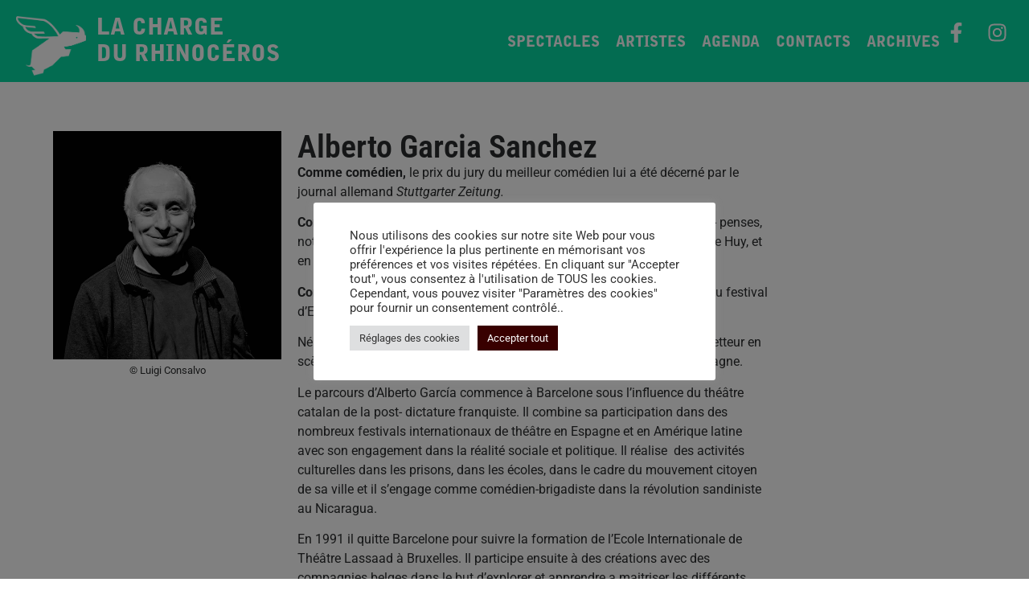

--- FILE ---
content_type: text/html; charset=UTF-8
request_url: https://chargedurhinoceros.be/artiste/alberto-garcia-sanchez/
body_size: 19247
content:
<!doctype html>
<html lang="fr-BE">
<head>
	<meta charset="UTF-8">
	<meta name="viewport" content="width=device-width, initial-scale=1">
	<link rel="profile" href="https://gmpg.org/xfn/11">
	<meta name='robots' content='index, follow, max-image-preview:large, max-snippet:-1, max-video-preview:-1' />
	<style>img:is([sizes="auto" i], [sizes^="auto," i]) { contain-intrinsic-size: 3000px 1500px }</style>
	
	<!-- This site is optimized with the Yoast SEO plugin v26.7 - https://yoast.com/wordpress/plugins/seo/ -->
	<title>Alberto Garcia Sanchez - La Charge du Rhinocéros</title>
	<link rel="canonical" href="https://chargedurhinoceros.be/artiste/alberto-garcia-sanchez/" />
	<meta property="og:locale" content="fr_FR" />
	<meta property="og:type" content="article" />
	<meta property="og:title" content="Alberto Garcia Sanchez - La Charge du Rhinocéros" />
	<meta property="og:description" content="Comme comédien, le prix du jury du meilleur comédien lui a été décerné par le journal allemand Stuttgarter Zeitung. Comme metteur en scène, son travail a été consacré par plusieurs récom- penses, notamment le prix du ministère de la culture de Belgique dans le festival de Huy, et  en 2011, un Molière lui a été décerné [&hellip;]" />
	<meta property="og:url" content="https://chargedurhinoceros.be/artiste/alberto-garcia-sanchez/" />
	<meta property="og:site_name" content="La Charge du Rhinocéros" />
	<meta property="article:modified_time" content="2025-01-31T11:32:01+00:00" />
	<meta property="og:image" content="https://chargedurhinoceros.be/wp-content/uploads/2021/08/AlbertoGarciaSanchez-e1738248153775.webp" />
	<meta property="og:image:width" content="533" />
	<meta property="og:image:height" content="533" />
	<meta property="og:image:type" content="image/webp" />
	<meta name="twitter:card" content="summary_large_image" />
	<meta name="twitter:label1" content="Durée de lecture est." />
	<meta name="twitter:data1" content="3 minutes" />
	<script type="application/ld+json" class="yoast-schema-graph">{"@context":"https://schema.org","@graph":[{"@type":"WebPage","@id":"https://chargedurhinoceros.be/artiste/alberto-garcia-sanchez/","url":"https://chargedurhinoceros.be/artiste/alberto-garcia-sanchez/","name":"Alberto Garcia Sanchez - La Charge du Rhinocéros","isPartOf":{"@id":"https://chargedurhinoceros.be/#website"},"primaryImageOfPage":{"@id":"https://chargedurhinoceros.be/artiste/alberto-garcia-sanchez/#primaryimage"},"image":{"@id":"https://chargedurhinoceros.be/artiste/alberto-garcia-sanchez/#primaryimage"},"thumbnailUrl":"https://chargedurhinoceros.be/wp-content/uploads/2021/08/AlbertoGarciaSanchez-e1738248153775.webp","datePublished":"2021-08-23T09:58:25+00:00","dateModified":"2025-01-31T11:32:01+00:00","breadcrumb":{"@id":"https://chargedurhinoceros.be/artiste/alberto-garcia-sanchez/#breadcrumb"},"inLanguage":"fr-BE","potentialAction":[{"@type":"ReadAction","target":["https://chargedurhinoceros.be/artiste/alberto-garcia-sanchez/"]}]},{"@type":"ImageObject","inLanguage":"fr-BE","@id":"https://chargedurhinoceros.be/artiste/alberto-garcia-sanchez/#primaryimage","url":"https://chargedurhinoceros.be/wp-content/uploads/2021/08/AlbertoGarciaSanchez-e1738248153775.webp","contentUrl":"https://chargedurhinoceros.be/wp-content/uploads/2021/08/AlbertoGarciaSanchez-e1738248153775.webp","width":533,"height":533,"caption":"© Luigi Consalvo"},{"@type":"BreadcrumbList","@id":"https://chargedurhinoceros.be/artiste/alberto-garcia-sanchez/#breadcrumb","itemListElement":[{"@type":"ListItem","position":1,"name":"Home","item":"https://chargedurhinoceros.be/"},{"@type":"ListItem","position":2,"name":"Alberto Garcia Sanchez"}]},{"@type":"WebSite","@id":"https://chargedurhinoceros.be/#website","url":"https://chargedurhinoceros.be/","name":"La Charge du Rhinocéros","description":"Coopération artistique - Production &amp; diffusion de spectacles","potentialAction":[{"@type":"SearchAction","target":{"@type":"EntryPoint","urlTemplate":"https://chargedurhinoceros.be/?s={search_term_string}"},"query-input":{"@type":"PropertyValueSpecification","valueRequired":true,"valueName":"search_term_string"}}],"inLanguage":"fr-BE"}]}</script>
	<!-- / Yoast SEO plugin. -->


<link rel="alternate" type="application/rss+xml" title="La Charge du Rhinocéros &raquo; Flux" href="https://chargedurhinoceros.be/feed/" />
<link rel="alternate" type="application/rss+xml" title="La Charge du Rhinocéros &raquo; Flux des commentaires" href="https://chargedurhinoceros.be/comments/feed/" />
<script>
window._wpemojiSettings = {"baseUrl":"https:\/\/s.w.org\/images\/core\/emoji\/16.0.1\/72x72\/","ext":".png","svgUrl":"https:\/\/s.w.org\/images\/core\/emoji\/16.0.1\/svg\/","svgExt":".svg","source":{"concatemoji":"https:\/\/chargedurhinoceros.be\/wp-includes\/js\/wp-emoji-release.min.js?ver=6.8.3"}};
/*! This file is auto-generated */
!function(s,n){var o,i,e;function c(e){try{var t={supportTests:e,timestamp:(new Date).valueOf()};sessionStorage.setItem(o,JSON.stringify(t))}catch(e){}}function p(e,t,n){e.clearRect(0,0,e.canvas.width,e.canvas.height),e.fillText(t,0,0);var t=new Uint32Array(e.getImageData(0,0,e.canvas.width,e.canvas.height).data),a=(e.clearRect(0,0,e.canvas.width,e.canvas.height),e.fillText(n,0,0),new Uint32Array(e.getImageData(0,0,e.canvas.width,e.canvas.height).data));return t.every(function(e,t){return e===a[t]})}function u(e,t){e.clearRect(0,0,e.canvas.width,e.canvas.height),e.fillText(t,0,0);for(var n=e.getImageData(16,16,1,1),a=0;a<n.data.length;a++)if(0!==n.data[a])return!1;return!0}function f(e,t,n,a){switch(t){case"flag":return n(e,"\ud83c\udff3\ufe0f\u200d\u26a7\ufe0f","\ud83c\udff3\ufe0f\u200b\u26a7\ufe0f")?!1:!n(e,"\ud83c\udde8\ud83c\uddf6","\ud83c\udde8\u200b\ud83c\uddf6")&&!n(e,"\ud83c\udff4\udb40\udc67\udb40\udc62\udb40\udc65\udb40\udc6e\udb40\udc67\udb40\udc7f","\ud83c\udff4\u200b\udb40\udc67\u200b\udb40\udc62\u200b\udb40\udc65\u200b\udb40\udc6e\u200b\udb40\udc67\u200b\udb40\udc7f");case"emoji":return!a(e,"\ud83e\udedf")}return!1}function g(e,t,n,a){var r="undefined"!=typeof WorkerGlobalScope&&self instanceof WorkerGlobalScope?new OffscreenCanvas(300,150):s.createElement("canvas"),o=r.getContext("2d",{willReadFrequently:!0}),i=(o.textBaseline="top",o.font="600 32px Arial",{});return e.forEach(function(e){i[e]=t(o,e,n,a)}),i}function t(e){var t=s.createElement("script");t.src=e,t.defer=!0,s.head.appendChild(t)}"undefined"!=typeof Promise&&(o="wpEmojiSettingsSupports",i=["flag","emoji"],n.supports={everything:!0,everythingExceptFlag:!0},e=new Promise(function(e){s.addEventListener("DOMContentLoaded",e,{once:!0})}),new Promise(function(t){var n=function(){try{var e=JSON.parse(sessionStorage.getItem(o));if("object"==typeof e&&"number"==typeof e.timestamp&&(new Date).valueOf()<e.timestamp+604800&&"object"==typeof e.supportTests)return e.supportTests}catch(e){}return null}();if(!n){if("undefined"!=typeof Worker&&"undefined"!=typeof OffscreenCanvas&&"undefined"!=typeof URL&&URL.createObjectURL&&"undefined"!=typeof Blob)try{var e="postMessage("+g.toString()+"("+[JSON.stringify(i),f.toString(),p.toString(),u.toString()].join(",")+"));",a=new Blob([e],{type:"text/javascript"}),r=new Worker(URL.createObjectURL(a),{name:"wpTestEmojiSupports"});return void(r.onmessage=function(e){c(n=e.data),r.terminate(),t(n)})}catch(e){}c(n=g(i,f,p,u))}t(n)}).then(function(e){for(var t in e)n.supports[t]=e[t],n.supports.everything=n.supports.everything&&n.supports[t],"flag"!==t&&(n.supports.everythingExceptFlag=n.supports.everythingExceptFlag&&n.supports[t]);n.supports.everythingExceptFlag=n.supports.everythingExceptFlag&&!n.supports.flag,n.DOMReady=!1,n.readyCallback=function(){n.DOMReady=!0}}).then(function(){return e}).then(function(){var e;n.supports.everything||(n.readyCallback(),(e=n.source||{}).concatemoji?t(e.concatemoji):e.wpemoji&&e.twemoji&&(t(e.twemoji),t(e.wpemoji)))}))}((window,document),window._wpemojiSettings);
</script>
<style id='wp-emoji-styles-inline-css'>

	img.wp-smiley, img.emoji {
		display: inline !important;
		border: none !important;
		box-shadow: none !important;
		height: 1em !important;
		width: 1em !important;
		margin: 0 0.07em !important;
		vertical-align: -0.1em !important;
		background: none !important;
		padding: 0 !important;
	}
</style>
<link rel='stylesheet' id='wp-block-library-css' href='https://chargedurhinoceros.be/wp-includes/css/dist/block-library/style.min.css?ver=6.8.3' media='all' />
<style id='global-styles-inline-css'>
:root{--wp--preset--aspect-ratio--square: 1;--wp--preset--aspect-ratio--4-3: 4/3;--wp--preset--aspect-ratio--3-4: 3/4;--wp--preset--aspect-ratio--3-2: 3/2;--wp--preset--aspect-ratio--2-3: 2/3;--wp--preset--aspect-ratio--16-9: 16/9;--wp--preset--aspect-ratio--9-16: 9/16;--wp--preset--color--black: #000000;--wp--preset--color--cyan-bluish-gray: #abb8c3;--wp--preset--color--white: #ffffff;--wp--preset--color--pale-pink: #f78da7;--wp--preset--color--vivid-red: #cf2e2e;--wp--preset--color--luminous-vivid-orange: #ff6900;--wp--preset--color--luminous-vivid-amber: #fcb900;--wp--preset--color--light-green-cyan: #7bdcb5;--wp--preset--color--vivid-green-cyan: #00d084;--wp--preset--color--pale-cyan-blue: #8ed1fc;--wp--preset--color--vivid-cyan-blue: #0693e3;--wp--preset--color--vivid-purple: #9b51e0;--wp--preset--gradient--vivid-cyan-blue-to-vivid-purple: linear-gradient(135deg,rgba(6,147,227,1) 0%,rgb(155,81,224) 100%);--wp--preset--gradient--light-green-cyan-to-vivid-green-cyan: linear-gradient(135deg,rgb(122,220,180) 0%,rgb(0,208,130) 100%);--wp--preset--gradient--luminous-vivid-amber-to-luminous-vivid-orange: linear-gradient(135deg,rgba(252,185,0,1) 0%,rgba(255,105,0,1) 100%);--wp--preset--gradient--luminous-vivid-orange-to-vivid-red: linear-gradient(135deg,rgba(255,105,0,1) 0%,rgb(207,46,46) 100%);--wp--preset--gradient--very-light-gray-to-cyan-bluish-gray: linear-gradient(135deg,rgb(238,238,238) 0%,rgb(169,184,195) 100%);--wp--preset--gradient--cool-to-warm-spectrum: linear-gradient(135deg,rgb(74,234,220) 0%,rgb(151,120,209) 20%,rgb(207,42,186) 40%,rgb(238,44,130) 60%,rgb(251,105,98) 80%,rgb(254,248,76) 100%);--wp--preset--gradient--blush-light-purple: linear-gradient(135deg,rgb(255,206,236) 0%,rgb(152,150,240) 100%);--wp--preset--gradient--blush-bordeaux: linear-gradient(135deg,rgb(254,205,165) 0%,rgb(254,45,45) 50%,rgb(107,0,62) 100%);--wp--preset--gradient--luminous-dusk: linear-gradient(135deg,rgb(255,203,112) 0%,rgb(199,81,192) 50%,rgb(65,88,208) 100%);--wp--preset--gradient--pale-ocean: linear-gradient(135deg,rgb(255,245,203) 0%,rgb(182,227,212) 50%,rgb(51,167,181) 100%);--wp--preset--gradient--electric-grass: linear-gradient(135deg,rgb(202,248,128) 0%,rgb(113,206,126) 100%);--wp--preset--gradient--midnight: linear-gradient(135deg,rgb(2,3,129) 0%,rgb(40,116,252) 100%);--wp--preset--font-size--small: 13px;--wp--preset--font-size--medium: 20px;--wp--preset--font-size--large: 36px;--wp--preset--font-size--x-large: 42px;--wp--preset--spacing--20: 0.44rem;--wp--preset--spacing--30: 0.67rem;--wp--preset--spacing--40: 1rem;--wp--preset--spacing--50: 1.5rem;--wp--preset--spacing--60: 2.25rem;--wp--preset--spacing--70: 3.38rem;--wp--preset--spacing--80: 5.06rem;--wp--preset--shadow--natural: 6px 6px 9px rgba(0, 0, 0, 0.2);--wp--preset--shadow--deep: 12px 12px 50px rgba(0, 0, 0, 0.4);--wp--preset--shadow--sharp: 6px 6px 0px rgba(0, 0, 0, 0.2);--wp--preset--shadow--outlined: 6px 6px 0px -3px rgba(255, 255, 255, 1), 6px 6px rgba(0, 0, 0, 1);--wp--preset--shadow--crisp: 6px 6px 0px rgba(0, 0, 0, 1);}:root { --wp--style--global--content-size: 800px;--wp--style--global--wide-size: 1200px; }:where(body) { margin: 0; }.wp-site-blocks > .alignleft { float: left; margin-right: 2em; }.wp-site-blocks > .alignright { float: right; margin-left: 2em; }.wp-site-blocks > .aligncenter { justify-content: center; margin-left: auto; margin-right: auto; }:where(.wp-site-blocks) > * { margin-block-start: 24px; margin-block-end: 0; }:where(.wp-site-blocks) > :first-child { margin-block-start: 0; }:where(.wp-site-blocks) > :last-child { margin-block-end: 0; }:root { --wp--style--block-gap: 24px; }:root :where(.is-layout-flow) > :first-child{margin-block-start: 0;}:root :where(.is-layout-flow) > :last-child{margin-block-end: 0;}:root :where(.is-layout-flow) > *{margin-block-start: 24px;margin-block-end: 0;}:root :where(.is-layout-constrained) > :first-child{margin-block-start: 0;}:root :where(.is-layout-constrained) > :last-child{margin-block-end: 0;}:root :where(.is-layout-constrained) > *{margin-block-start: 24px;margin-block-end: 0;}:root :where(.is-layout-flex){gap: 24px;}:root :where(.is-layout-grid){gap: 24px;}.is-layout-flow > .alignleft{float: left;margin-inline-start: 0;margin-inline-end: 2em;}.is-layout-flow > .alignright{float: right;margin-inline-start: 2em;margin-inline-end: 0;}.is-layout-flow > .aligncenter{margin-left: auto !important;margin-right: auto !important;}.is-layout-constrained > .alignleft{float: left;margin-inline-start: 0;margin-inline-end: 2em;}.is-layout-constrained > .alignright{float: right;margin-inline-start: 2em;margin-inline-end: 0;}.is-layout-constrained > .aligncenter{margin-left: auto !important;margin-right: auto !important;}.is-layout-constrained > :where(:not(.alignleft):not(.alignright):not(.alignfull)){max-width: var(--wp--style--global--content-size);margin-left: auto !important;margin-right: auto !important;}.is-layout-constrained > .alignwide{max-width: var(--wp--style--global--wide-size);}body .is-layout-flex{display: flex;}.is-layout-flex{flex-wrap: wrap;align-items: center;}.is-layout-flex > :is(*, div){margin: 0;}body .is-layout-grid{display: grid;}.is-layout-grid > :is(*, div){margin: 0;}body{padding-top: 0px;padding-right: 0px;padding-bottom: 0px;padding-left: 0px;}a:where(:not(.wp-element-button)){text-decoration: underline;}:root :where(.wp-element-button, .wp-block-button__link){background-color: #32373c;border-width: 0;color: #fff;font-family: inherit;font-size: inherit;line-height: inherit;padding: calc(0.667em + 2px) calc(1.333em + 2px);text-decoration: none;}.has-black-color{color: var(--wp--preset--color--black) !important;}.has-cyan-bluish-gray-color{color: var(--wp--preset--color--cyan-bluish-gray) !important;}.has-white-color{color: var(--wp--preset--color--white) !important;}.has-pale-pink-color{color: var(--wp--preset--color--pale-pink) !important;}.has-vivid-red-color{color: var(--wp--preset--color--vivid-red) !important;}.has-luminous-vivid-orange-color{color: var(--wp--preset--color--luminous-vivid-orange) !important;}.has-luminous-vivid-amber-color{color: var(--wp--preset--color--luminous-vivid-amber) !important;}.has-light-green-cyan-color{color: var(--wp--preset--color--light-green-cyan) !important;}.has-vivid-green-cyan-color{color: var(--wp--preset--color--vivid-green-cyan) !important;}.has-pale-cyan-blue-color{color: var(--wp--preset--color--pale-cyan-blue) !important;}.has-vivid-cyan-blue-color{color: var(--wp--preset--color--vivid-cyan-blue) !important;}.has-vivid-purple-color{color: var(--wp--preset--color--vivid-purple) !important;}.has-black-background-color{background-color: var(--wp--preset--color--black) !important;}.has-cyan-bluish-gray-background-color{background-color: var(--wp--preset--color--cyan-bluish-gray) !important;}.has-white-background-color{background-color: var(--wp--preset--color--white) !important;}.has-pale-pink-background-color{background-color: var(--wp--preset--color--pale-pink) !important;}.has-vivid-red-background-color{background-color: var(--wp--preset--color--vivid-red) !important;}.has-luminous-vivid-orange-background-color{background-color: var(--wp--preset--color--luminous-vivid-orange) !important;}.has-luminous-vivid-amber-background-color{background-color: var(--wp--preset--color--luminous-vivid-amber) !important;}.has-light-green-cyan-background-color{background-color: var(--wp--preset--color--light-green-cyan) !important;}.has-vivid-green-cyan-background-color{background-color: var(--wp--preset--color--vivid-green-cyan) !important;}.has-pale-cyan-blue-background-color{background-color: var(--wp--preset--color--pale-cyan-blue) !important;}.has-vivid-cyan-blue-background-color{background-color: var(--wp--preset--color--vivid-cyan-blue) !important;}.has-vivid-purple-background-color{background-color: var(--wp--preset--color--vivid-purple) !important;}.has-black-border-color{border-color: var(--wp--preset--color--black) !important;}.has-cyan-bluish-gray-border-color{border-color: var(--wp--preset--color--cyan-bluish-gray) !important;}.has-white-border-color{border-color: var(--wp--preset--color--white) !important;}.has-pale-pink-border-color{border-color: var(--wp--preset--color--pale-pink) !important;}.has-vivid-red-border-color{border-color: var(--wp--preset--color--vivid-red) !important;}.has-luminous-vivid-orange-border-color{border-color: var(--wp--preset--color--luminous-vivid-orange) !important;}.has-luminous-vivid-amber-border-color{border-color: var(--wp--preset--color--luminous-vivid-amber) !important;}.has-light-green-cyan-border-color{border-color: var(--wp--preset--color--light-green-cyan) !important;}.has-vivid-green-cyan-border-color{border-color: var(--wp--preset--color--vivid-green-cyan) !important;}.has-pale-cyan-blue-border-color{border-color: var(--wp--preset--color--pale-cyan-blue) !important;}.has-vivid-cyan-blue-border-color{border-color: var(--wp--preset--color--vivid-cyan-blue) !important;}.has-vivid-purple-border-color{border-color: var(--wp--preset--color--vivid-purple) !important;}.has-vivid-cyan-blue-to-vivid-purple-gradient-background{background: var(--wp--preset--gradient--vivid-cyan-blue-to-vivid-purple) !important;}.has-light-green-cyan-to-vivid-green-cyan-gradient-background{background: var(--wp--preset--gradient--light-green-cyan-to-vivid-green-cyan) !important;}.has-luminous-vivid-amber-to-luminous-vivid-orange-gradient-background{background: var(--wp--preset--gradient--luminous-vivid-amber-to-luminous-vivid-orange) !important;}.has-luminous-vivid-orange-to-vivid-red-gradient-background{background: var(--wp--preset--gradient--luminous-vivid-orange-to-vivid-red) !important;}.has-very-light-gray-to-cyan-bluish-gray-gradient-background{background: var(--wp--preset--gradient--very-light-gray-to-cyan-bluish-gray) !important;}.has-cool-to-warm-spectrum-gradient-background{background: var(--wp--preset--gradient--cool-to-warm-spectrum) !important;}.has-blush-light-purple-gradient-background{background: var(--wp--preset--gradient--blush-light-purple) !important;}.has-blush-bordeaux-gradient-background{background: var(--wp--preset--gradient--blush-bordeaux) !important;}.has-luminous-dusk-gradient-background{background: var(--wp--preset--gradient--luminous-dusk) !important;}.has-pale-ocean-gradient-background{background: var(--wp--preset--gradient--pale-ocean) !important;}.has-electric-grass-gradient-background{background: var(--wp--preset--gradient--electric-grass) !important;}.has-midnight-gradient-background{background: var(--wp--preset--gradient--midnight) !important;}.has-small-font-size{font-size: var(--wp--preset--font-size--small) !important;}.has-medium-font-size{font-size: var(--wp--preset--font-size--medium) !important;}.has-large-font-size{font-size: var(--wp--preset--font-size--large) !important;}.has-x-large-font-size{font-size: var(--wp--preset--font-size--x-large) !important;}
:root :where(.wp-block-pullquote){font-size: 1.5em;line-height: 1.6;}
</style>
<link rel='stylesheet' id='cookie-law-info-css' href='https://chargedurhinoceros.be/wp-content/plugins/cookie-law-info/legacy/public/css/cookie-law-info-public.css?ver=3.3.7' media='all' />
<link rel='stylesheet' id='cookie-law-info-gdpr-css' href='https://chargedurhinoceros.be/wp-content/plugins/cookie-law-info/legacy/public/css/cookie-law-info-gdpr.css?ver=3.3.7' media='all' />
<link rel='stylesheet' id='hello-elementor-css' href='https://chargedurhinoceros.be/wp-content/themes/hello-elementor/assets/css/reset.css?ver=3.4.5' media='all' />
<link rel='stylesheet' id='hello-elementor-theme-style-css' href='https://chargedurhinoceros.be/wp-content/themes/hello-elementor/assets/css/theme.css?ver=3.4.5' media='all' />
<link rel='stylesheet' id='hello-elementor-header-footer-css' href='https://chargedurhinoceros.be/wp-content/themes/hello-elementor/assets/css/header-footer.css?ver=3.4.5' media='all' />
<link rel='stylesheet' id='elementor-frontend-css' href='https://chargedurhinoceros.be/wp-content/plugins/elementor/assets/css/frontend.min.css?ver=3.33.2' media='all' />
<link rel='stylesheet' id='widget-image-css' href='https://chargedurhinoceros.be/wp-content/plugins/elementor/assets/css/widget-image.min.css?ver=3.33.2' media='all' />
<link rel='stylesheet' id='widget-image-box-css' href='https://chargedurhinoceros.be/wp-content/plugins/elementor/assets/css/widget-image-box.min.css?ver=3.33.2' media='all' />
<link rel='stylesheet' id='widget-nav-menu-css' href='https://chargedurhinoceros.be/wp-content/plugins/elementor-pro/assets/css/widget-nav-menu.min.css?ver=3.33.1' media='all' />
<link rel='stylesheet' id='widget-social-icons-css' href='https://chargedurhinoceros.be/wp-content/plugins/elementor/assets/css/widget-social-icons.min.css?ver=3.33.2' media='all' />
<link rel='stylesheet' id='e-apple-webkit-css' href='https://chargedurhinoceros.be/wp-content/plugins/elementor/assets/css/conditionals/apple-webkit.min.css?ver=3.33.2' media='all' />
<link rel='stylesheet' id='e-sticky-css' href='https://chargedurhinoceros.be/wp-content/plugins/elementor-pro/assets/css/modules/sticky.min.css?ver=3.33.1' media='all' />
<link rel='stylesheet' id='widget-heading-css' href='https://chargedurhinoceros.be/wp-content/plugins/elementor/assets/css/widget-heading.min.css?ver=3.33.2' media='all' />
<link rel='stylesheet' id='widget-icon-list-css' href='https://chargedurhinoceros.be/wp-content/plugins/elementor/assets/css/widget-icon-list.min.css?ver=3.33.2' media='all' />
<link rel='stylesheet' id='widget-posts-css' href='https://chargedurhinoceros.be/wp-content/plugins/elementor-pro/assets/css/widget-posts.min.css?ver=3.33.1' media='all' />
<link rel='stylesheet' id='elementor-post-3751-css' href='https://chargedurhinoceros.be/wp-content/uploads/elementor/css/post-3751.css?ver=1767779003' media='all' />
<link rel='stylesheet' id='elementor-post-3782-css' href='https://chargedurhinoceros.be/wp-content/uploads/elementor/css/post-3782.css?ver=1767779003' media='all' />
<link rel='stylesheet' id='elementor-post-3815-css' href='https://chargedurhinoceros.be/wp-content/uploads/elementor/css/post-3815.css?ver=1767779003' media='all' />
<link rel='stylesheet' id='elementor-post-10462-css' href='https://chargedurhinoceros.be/wp-content/uploads/elementor/css/post-10462.css?ver=1767782311' media='all' />
<link rel='stylesheet' id='ecs-styles-css' href='https://chargedurhinoceros.be/wp-content/plugins/ele-custom-skin/assets/css/ecs-style.css?ver=3.1.9' media='all' />
<link rel='stylesheet' id='elementor-post-6508-css' href='https://chargedurhinoceros.be/wp-content/uploads/elementor/css/post-6508.css?ver=1694016519' media='all' />
<link rel='stylesheet' id='elementor-gf-local-robotocondensed-css' href='https://chargedurhinoceros.be/wp-content/uploads/elementor/google-fonts/css/robotocondensed.css?ver=1745787104' media='all' />
<link rel='stylesheet' id='elementor-gf-local-roboto-css' href='https://chargedurhinoceros.be/wp-content/uploads/elementor/google-fonts/css/roboto.css?ver=1745787113' media='all' />
<link rel='stylesheet' id='elementor-gf-local-sourcesanspro-css' href='https://chargedurhinoceros.be/wp-content/uploads/elementor/google-fonts/css/sourcesanspro.css?ver=1745787117' media='all' />
<link rel='stylesheet' id='elementor-gf-local-abel-css' href='https://chargedurhinoceros.be/wp-content/uploads/elementor/google-fonts/css/abel.css?ver=1745787117' media='all' />
<script src="https://chargedurhinoceros.be/wp-includes/js/jquery/jquery.min.js?ver=3.7.1" id="jquery-core-js"></script>
<script src="https://chargedurhinoceros.be/wp-includes/js/jquery/jquery-migrate.min.js?ver=3.4.1" id="jquery-migrate-js"></script>
<script id="cookie-law-info-js-extra">
var Cli_Data = {"nn_cookie_ids":["_pk_id.1.15c3","_pk_ses.1.15c3","cookielawinfo-checkbox-advertisement","elementor","YSC","VISITOR_INFO1_LIVE","yt-remote-device-id","yt-remote-connected-devices","CONSENT","vuid"],"cookielist":[],"non_necessary_cookies":{"necessary":["elementor"],"analytics":["CONSENT","vuid"],"advertisement":["YSC","VISITOR_INFO1_LIVE","yt-remote-device-id","yt-remote-connected-devices"],"others":["_pk_id.1.15c3","_pk_ses.1.15c3"]},"ccpaEnabled":"","ccpaRegionBased":"","ccpaBarEnabled":"","strictlyEnabled":["necessary","obligatoire"],"ccpaType":"gdpr","js_blocking":"1","custom_integration":"","triggerDomRefresh":"","secure_cookies":""};
var cli_cookiebar_settings = {"animate_speed_hide":"500","animate_speed_show":"500","background":"#FFF","border":"#b1a6a6c2","border_on":"","button_1_button_colour":"#210000","button_1_button_hover":"#1a0000","button_1_link_colour":"#fff","button_1_as_button":"1","button_1_new_win":"","button_2_button_colour":"#333","button_2_button_hover":"#292929","button_2_link_colour":"#444","button_2_as_button":"","button_2_hidebar":"","button_3_button_colour":"#dedfe0","button_3_button_hover":"#b2b2b3","button_3_link_colour":"#333333","button_3_as_button":"1","button_3_new_win":"","button_4_button_colour":"#dedfe0","button_4_button_hover":"#b2b2b3","button_4_link_colour":"#333333","button_4_as_button":"1","button_7_button_colour":"#380000","button_7_button_hover":"#2d0000","button_7_link_colour":"#fff","button_7_as_button":"1","button_7_new_win":"","font_family":"inherit","header_fix":"","notify_animate_hide":"1","notify_animate_show":"","notify_div_id":"#cookie-law-info-bar","notify_position_horizontal":"right","notify_position_vertical":"bottom","scroll_close":"","scroll_close_reload":"","accept_close_reload":"","reject_close_reload":"","showagain_tab":"","showagain_background":"#fff","showagain_border":"#000","showagain_div_id":"#cookie-law-info-again","showagain_x_position":"100px","text":"#333333","show_once_yn":"","show_once":"10000","logging_on":"","as_popup":"","popup_overlay":"1","bar_heading_text":"","cookie_bar_as":"popup","popup_showagain_position":"bottom-right","widget_position":"left"};
var log_object = {"ajax_url":"https:\/\/chargedurhinoceros.be\/wp-admin\/admin-ajax.php"};
</script>
<script src="https://chargedurhinoceros.be/wp-content/plugins/cookie-law-info/legacy/public/js/cookie-law-info-public.js?ver=3.3.7" id="cookie-law-info-js"></script>
<script src="https://chargedurhinoceros.be/wp-content/plugins/sticky-menu-or-anything-on-scroll/assets/js/jq-sticky-anything.min.js?ver=2.1.1" id="stickyAnythingLib-js"></script>
<script id="ecs_ajax_load-js-extra">
var ecs_ajax_params = {"ajaxurl":"https:\/\/chargedurhinoceros.be\/wp-admin\/admin-ajax.php","posts":"{\"page\":0,\"artiste\":\"alberto-garcia-sanchez\",\"post_type\":\"artiste\",\"name\":\"alberto-garcia-sanchez\",\"error\":\"\",\"m\":\"\",\"p\":0,\"post_parent\":\"\",\"subpost\":\"\",\"subpost_id\":\"\",\"attachment\":\"\",\"attachment_id\":0,\"pagename\":\"\",\"page_id\":0,\"second\":\"\",\"minute\":\"\",\"hour\":\"\",\"day\":0,\"monthnum\":0,\"year\":0,\"w\":0,\"category_name\":\"\",\"tag\":\"\",\"cat\":\"\",\"tag_id\":\"\",\"author\":\"\",\"author_name\":\"\",\"feed\":\"\",\"tb\":\"\",\"paged\":0,\"meta_key\":\"\",\"meta_value\":\"\",\"preview\":\"\",\"s\":\"\",\"sentence\":\"\",\"title\":\"\",\"fields\":\"all\",\"menu_order\":\"\",\"embed\":\"\",\"category__in\":[],\"category__not_in\":[],\"category__and\":[],\"post__in\":[],\"post__not_in\":[],\"post_name__in\":[],\"tag__in\":[],\"tag__not_in\":[],\"tag__and\":[],\"tag_slug__in\":[],\"tag_slug__and\":[],\"post_parent__in\":[],\"post_parent__not_in\":[],\"author__in\":[],\"author__not_in\":[],\"search_columns\":[],\"ignore_sticky_posts\":false,\"suppress_filters\":false,\"cache_results\":true,\"update_post_term_cache\":true,\"update_menu_item_cache\":false,\"lazy_load_term_meta\":true,\"update_post_meta_cache\":true,\"posts_per_page\":10,\"nopaging\":false,\"comments_per_page\":\"50\",\"no_found_rows\":false,\"order\":\"DESC\"}"};
</script>
<script src="https://chargedurhinoceros.be/wp-content/plugins/ele-custom-skin/assets/js/ecs_ajax_pagination.js?ver=3.1.9" id="ecs_ajax_load-js"></script>
<script src="https://chargedurhinoceros.be/wp-content/plugins/ele-custom-skin/assets/js/ecs.js?ver=3.1.9" id="ecs-script-js"></script>
<link rel="https://api.w.org/" href="https://chargedurhinoceros.be/wp-json/" /><link rel="alternate" title="JSON" type="application/json" href="https://chargedurhinoceros.be/wp-json/wp/v2/artiste/749" /><link rel="EditURI" type="application/rsd+xml" title="RSD" href="https://chargedurhinoceros.be/xmlrpc.php?rsd" />
<meta name="generator" content="WordPress 6.8.3" />
<link rel='shortlink' href='https://chargedurhinoceros.be/?p=749' />
<link rel="alternate" title="oEmbed (JSON)" type="application/json+oembed" href="https://chargedurhinoceros.be/wp-json/oembed/1.0/embed?url=https%3A%2F%2Fchargedurhinoceros.be%2Fartiste%2Falberto-garcia-sanchez%2F" />
<link rel="alternate" title="oEmbed (XML)" type="text/xml+oembed" href="https://chargedurhinoceros.be/wp-json/oembed/1.0/embed?url=https%3A%2F%2Fchargedurhinoceros.be%2Fartiste%2Falberto-garcia-sanchez%2F&#038;format=xml" />
<meta name="generator" content="Elementor 3.33.2; features: e_font_icon_svg, additional_custom_breakpoints; settings: css_print_method-external, google_font-enabled, font_display-auto">
			<style>
				.e-con.e-parent:nth-of-type(n+4):not(.e-lazyloaded):not(.e-no-lazyload),
				.e-con.e-parent:nth-of-type(n+4):not(.e-lazyloaded):not(.e-no-lazyload) * {
					background-image: none !important;
				}
				@media screen and (max-height: 1024px) {
					.e-con.e-parent:nth-of-type(n+3):not(.e-lazyloaded):not(.e-no-lazyload),
					.e-con.e-parent:nth-of-type(n+3):not(.e-lazyloaded):not(.e-no-lazyload) * {
						background-image: none !important;
					}
				}
				@media screen and (max-height: 640px) {
					.e-con.e-parent:nth-of-type(n+2):not(.e-lazyloaded):not(.e-no-lazyload),
					.e-con.e-parent:nth-of-type(n+2):not(.e-lazyloaded):not(.e-no-lazyload) * {
						background-image: none !important;
					}
				}
			</style>
			<link rel="icon" href="https://chargedurhinoceros.be/wp-content/uploads/2018/09/cropped-Logo-Rhino-seul-noir-32x32.jpg" sizes="32x32" />
<link rel="icon" href="https://chargedurhinoceros.be/wp-content/uploads/2018/09/cropped-Logo-Rhino-seul-noir-192x192.jpg" sizes="192x192" />
<link rel="apple-touch-icon" href="https://chargedurhinoceros.be/wp-content/uploads/2018/09/cropped-Logo-Rhino-seul-noir-180x180.jpg" />
<meta name="msapplication-TileImage" content="https://chargedurhinoceros.be/wp-content/uploads/2018/09/cropped-Logo-Rhino-seul-noir-270x270.jpg" />
		<style id="wp-custom-css">
			blockquote {
    font-family: Georgia, serif;
    font-size: 1rem;
    font-style: italic;
    margin: 0.25em 0;
    padding: 0.25em 40px;
    line-height: 1.45;
    position: relative;
}
 
blockquote:before {
    display: block;
    content: "\201C";
    font-size: 80px;
    position: absolute;
    left: -10px;
    top: -10px;
    color: #F7A072;
}

.elementor-post__thumbnail img:hover {
   opacity:0.1 !important;
	background: url(http://test.jeromehubert.be/wp-content/uploads/2019/01/Overlay_Rhino_square.png);
}		</style>
		</head>
<body class="wp-singular artiste-template-default single single-artiste postid-749 wp-embed-responsive wp-theme-hello-elementor hello-elementor-default elementor-default elementor-kit-3751 elementor-page-10462">


<a class="skip-link screen-reader-text" href="#content">Aller au contenu</a>

		<header data-elementor-type="header" data-elementor-id="3782" class="elementor elementor-3782 elementor-location-header" data-elementor-post-type="elementor_library">
			<div class="elementor-element elementor-element-adc0972 e-con-full e-flex e-con e-parent" data-id="adc0972" data-element_type="container" data-settings="{&quot;background_background&quot;:&quot;classic&quot;,&quot;sticky&quot;:&quot;top&quot;,&quot;sticky_on&quot;:[&quot;desktop&quot;,&quot;tablet&quot;,&quot;mobile&quot;],&quot;sticky_offset&quot;:0,&quot;sticky_effects_offset&quot;:0,&quot;sticky_anchor_link_offset&quot;:0}">
				<div class="elementor-element elementor-element-d3f33f9 elementor-hidden-desktop elementor-widget elementor-widget-image" data-id="d3f33f9" data-element_type="widget" data-widget_type="image.default">
				<div class="elementor-widget-container">
																<a href="https://chargedurhinoceros.be">
							<img width="300" height="76" src="https://chargedurhinoceros.be/wp-content/uploads/2021/04/Logo_ChargeRhinoceros_web.webp" class="attachment-large size-large wp-image-11627" alt="" />								</a>
															</div>
				</div>
				<div class="elementor-element elementor-element-a770df3 elementor-position-left elementor-position-left elementor-vertical-align-top elementor-hidden-tablet elementor-hidden-mobile elementor-vertical-align-top elementor-widget elementor-widget-image-box" data-id="a770df3" data-element_type="widget" data-widget_type="image-box.default">
				<div class="elementor-widget-container">
					<div class="elementor-image-box-wrapper"><figure class="elementor-image-box-img"><a href="https://chargedurhinoceros.be" tabindex="-1"><img width="411" height="350" src="https://chargedurhinoceros.be/wp-content/uploads/2021/04/Logo_ChargeDuRhinocerose_2018_RhinoBlanc.png" class="attachment-full size-full wp-image-9911" alt="" /></a></figure><div class="elementor-image-box-content"><p class="elementor-image-box-title"><a href="https://chargedurhinoceros.be">La charge<br>du rhinocéros</a></p></div></div>				</div>
				</div>
				<div class="elementor-element elementor-element-1efc402 elementor-nav-menu__align-end elementor-nav-menu--stretch elementor-nav-menu--dropdown-tablet elementor-nav-menu__text-align-aside elementor-nav-menu--toggle elementor-nav-menu--burger elementor-widget elementor-widget-nav-menu" data-id="1efc402" data-element_type="widget" data-settings="{&quot;full_width&quot;:&quot;stretch&quot;,&quot;layout&quot;:&quot;horizontal&quot;,&quot;submenu_icon&quot;:{&quot;value&quot;:&quot;&lt;svg aria-hidden=\&quot;true\&quot; class=\&quot;e-font-icon-svg e-fas-caret-down\&quot; viewBox=\&quot;0 0 320 512\&quot; xmlns=\&quot;http:\/\/www.w3.org\/2000\/svg\&quot;&gt;&lt;path d=\&quot;M31.3 192h257.3c17.8 0 26.7 21.5 14.1 34.1L174.1 354.8c-7.8 7.8-20.5 7.8-28.3 0L17.2 226.1C4.6 213.5 13.5 192 31.3 192z\&quot;&gt;&lt;\/path&gt;&lt;\/svg&gt;&quot;,&quot;library&quot;:&quot;fa-solid&quot;},&quot;toggle&quot;:&quot;burger&quot;}" data-widget_type="nav-menu.default">
				<div class="elementor-widget-container">
								<nav aria-label="Menu" class="elementor-nav-menu--main elementor-nav-menu__container elementor-nav-menu--layout-horizontal e--pointer-text e--animation-none">
				<ul id="menu-1-1efc402" class="elementor-nav-menu"><li class="menu-item menu-item-type-post_type menu-item-object-page menu-item-6873"><a href="https://chargedurhinoceros.be/spectacles/" class="elementor-item">Spectacles</a></li>
<li class="menu-item menu-item-type-post_type menu-item-object-page menu-item-6872"><a href="https://chargedurhinoceros.be/artistes/" class="elementor-item">Artistes</a></li>
<li class="menu-item menu-item-type-post_type menu-item-object-page menu-item-6799"><a href="https://chargedurhinoceros.be/agenda/" class="elementor-item">Agenda</a></li>
<li class="menu-item menu-item-type-post_type menu-item-object-page menu-item-111"><a href="https://chargedurhinoceros.be/contact/" class="elementor-item">Contacts</a></li>
<li class="menu-item menu-item-type-post_type menu-item-object-page menu-item-4657"><a href="https://chargedurhinoceros.be/archives/" class="elementor-item">Archives</a></li>
</ul>			</nav>
					<div class="elementor-menu-toggle" role="button" tabindex="0" aria-label="Menu Toggle" aria-expanded="false">
			<svg aria-hidden="true" role="presentation" class="elementor-menu-toggle__icon--open e-font-icon-svg e-eicon-menu-bar" viewBox="0 0 1000 1000" xmlns="http://www.w3.org/2000/svg"><path d="M104 333H896C929 333 958 304 958 271S929 208 896 208H104C71 208 42 237 42 271S71 333 104 333ZM104 583H896C929 583 958 554 958 521S929 458 896 458H104C71 458 42 487 42 521S71 583 104 583ZM104 833H896C929 833 958 804 958 771S929 708 896 708H104C71 708 42 737 42 771S71 833 104 833Z"></path></svg><svg aria-hidden="true" role="presentation" class="elementor-menu-toggle__icon--close e-font-icon-svg e-eicon-close" viewBox="0 0 1000 1000" xmlns="http://www.w3.org/2000/svg"><path d="M742 167L500 408 258 167C246 154 233 150 217 150 196 150 179 158 167 167 154 179 150 196 150 212 150 229 154 242 171 254L408 500 167 742C138 771 138 800 167 829 196 858 225 858 254 829L496 587 738 829C750 842 767 846 783 846 800 846 817 842 829 829 842 817 846 804 846 783 846 767 842 750 829 737L588 500 833 258C863 229 863 200 833 171 804 137 775 137 742 167Z"></path></svg>		</div>
					<nav class="elementor-nav-menu--dropdown elementor-nav-menu__container" aria-hidden="true">
				<ul id="menu-2-1efc402" class="elementor-nav-menu"><li class="menu-item menu-item-type-post_type menu-item-object-page menu-item-6873"><a href="https://chargedurhinoceros.be/spectacles/" class="elementor-item" tabindex="-1">Spectacles</a></li>
<li class="menu-item menu-item-type-post_type menu-item-object-page menu-item-6872"><a href="https://chargedurhinoceros.be/artistes/" class="elementor-item" tabindex="-1">Artistes</a></li>
<li class="menu-item menu-item-type-post_type menu-item-object-page menu-item-6799"><a href="https://chargedurhinoceros.be/agenda/" class="elementor-item" tabindex="-1">Agenda</a></li>
<li class="menu-item menu-item-type-post_type menu-item-object-page menu-item-111"><a href="https://chargedurhinoceros.be/contact/" class="elementor-item" tabindex="-1">Contacts</a></li>
<li class="menu-item menu-item-type-post_type menu-item-object-page menu-item-4657"><a href="https://chargedurhinoceros.be/archives/" class="elementor-item" tabindex="-1">Archives</a></li>
</ul>			</nav>
						</div>
				</div>
				<div class="elementor-element elementor-element-cbec84e e-grid-align-left elementor-shape-rounded elementor-grid-0 elementor-widget elementor-widget-social-icons" data-id="cbec84e" data-element_type="widget" data-widget_type="social-icons.default">
				<div class="elementor-widget-container">
							<div class="elementor-social-icons-wrapper elementor-grid" role="list">
							<span class="elementor-grid-item" role="listitem">
					<a class="elementor-icon elementor-social-icon elementor-social-icon-facebook-f elementor-repeater-item-5d96e86" href="https://www.facebook.com/lachargedurhinoceros" target="_blank">
						<span class="elementor-screen-only">Facebook-f</span>
						<svg aria-hidden="true" class="e-font-icon-svg e-fab-facebook-f" viewBox="0 0 320 512" xmlns="http://www.w3.org/2000/svg"><path d="M279.14 288l14.22-92.66h-88.91v-60.13c0-25.35 12.42-50.06 52.24-50.06h40.42V6.26S260.43 0 225.36 0c-73.22 0-121.08 44.38-121.08 124.72v70.62H22.89V288h81.39v224h100.17V288z"></path></svg>					</a>
				</span>
							<span class="elementor-grid-item" role="listitem">
					<a class="elementor-icon elementor-social-icon elementor-social-icon-instagram elementor-repeater-item-b7db01b" href="https://www.instagram.com/la_charge_du_rhinoceros/" target="_blank">
						<span class="elementor-screen-only">Instagram</span>
						<svg aria-hidden="true" class="e-font-icon-svg e-fab-instagram" viewBox="0 0 448 512" xmlns="http://www.w3.org/2000/svg"><path d="M224.1 141c-63.6 0-114.9 51.3-114.9 114.9s51.3 114.9 114.9 114.9S339 319.5 339 255.9 287.7 141 224.1 141zm0 189.6c-41.1 0-74.7-33.5-74.7-74.7s33.5-74.7 74.7-74.7 74.7 33.5 74.7 74.7-33.6 74.7-74.7 74.7zm146.4-194.3c0 14.9-12 26.8-26.8 26.8-14.9 0-26.8-12-26.8-26.8s12-26.8 26.8-26.8 26.8 12 26.8 26.8zm76.1 27.2c-1.7-35.9-9.9-67.7-36.2-93.9-26.2-26.2-58-34.4-93.9-36.2-37-2.1-147.9-2.1-184.9 0-35.8 1.7-67.6 9.9-93.9 36.1s-34.4 58-36.2 93.9c-2.1 37-2.1 147.9 0 184.9 1.7 35.9 9.9 67.7 36.2 93.9s58 34.4 93.9 36.2c37 2.1 147.9 2.1 184.9 0 35.9-1.7 67.7-9.9 93.9-36.2 26.2-26.2 34.4-58 36.2-93.9 2.1-37 2.1-147.8 0-184.8zM398.8 388c-7.8 19.6-22.9 34.7-42.6 42.6-29.5 11.7-99.5 9-132.1 9s-102.7 2.6-132.1-9c-19.6-7.8-34.7-22.9-42.6-42.6-11.7-29.5-9-99.5-9-132.1s-2.6-102.7 9-132.1c7.8-19.6 22.9-34.7 42.6-42.6 29.5-11.7 99.5-9 132.1-9s102.7-2.6 132.1 9c19.6 7.8 34.7 22.9 42.6 42.6 11.7 29.5 9 99.5 9 132.1s2.7 102.7-9 132.1z"></path></svg>					</a>
				</span>
					</div>
						</div>
				</div>
				</div>
				</header>
				<div data-elementor-type="single-post" data-elementor-id="10462" class="elementor elementor-10462 elementor-location-single post-749 artiste type-artiste status-publish has-post-thumbnail hentry" data-elementor-post-type="elementor_library">
			<div class="elementor-element elementor-element-28c1d45 e-flex e-con-boxed e-con e-parent" data-id="28c1d45" data-element_type="container">
					<div class="e-con-inner">
		<div class="elementor-element elementor-element-3f93a6d e-con-full e-flex e-con e-child" data-id="3f93a6d" data-element_type="container">
		<div class="elementor-element elementor-element-07e013d e-flex e-con-boxed e-con e-child" data-id="07e013d" data-element_type="container">
					<div class="e-con-inner">
		<div class="elementor-element elementor-element-4d23860 e-con-full e-flex e-con e-child" data-id="4d23860" data-element_type="container">
				<div class="elementor-element elementor-element-8e6b16d elementor-widget elementor-widget-theme-post-featured-image elementor-widget-image" data-id="8e6b16d" data-element_type="widget" data-widget_type="theme-post-featured-image.default">
				<div class="elementor-widget-container">
												<figure class="wp-caption">
										<img width="533" height="533" src="https://chargedurhinoceros.be/wp-content/uploads/2021/08/AlbertoGarciaSanchez-e1738248153775.webp" class="attachment-large size-large wp-image-11483" alt="" srcset="https://chargedurhinoceros.be/wp-content/uploads/2021/08/AlbertoGarciaSanchez-e1738248153775.webp 533w, https://chargedurhinoceros.be/wp-content/uploads/2021/08/AlbertoGarciaSanchez-e1738248153775-300x300.webp 300w, https://chargedurhinoceros.be/wp-content/uploads/2021/08/AlbertoGarciaSanchez-e1738248153775-150x150.webp 150w" sizes="(max-width: 533px) 100vw, 533px" />											<figcaption class="widget-image-caption wp-caption-text">© Luigi Consalvo</figcaption>
										</figure>
									</div>
				</div>
				</div>
		<div class="elementor-element elementor-element-215b70e e-con-full e-flex e-con e-child" data-id="215b70e" data-element_type="container">
				<div class="elementor-element elementor-element-b12598b elementor-widget__width-inherit elementor-widget elementor-widget-heading" data-id="b12598b" data-element_type="widget" data-widget_type="heading.default">
				<div class="elementor-widget-container">
					<h1 class="elementor-heading-title elementor-size-default">Alberto Garcia Sanchez</h1>				</div>
				</div>
				<div class="elementor-element elementor-element-46b2cb3 elementor-widget elementor-widget-theme-post-content" data-id="46b2cb3" data-element_type="widget" data-widget_type="theme-post-content.default">
				<div class="elementor-widget-container">
					<p><strong>Comme comédien, </strong>le prix du jury du meilleur comédien lui a été décerné par le journal allemand <em>Stuttgarter Zeitung.</em></p>
<p><strong>Comme metteur en scène, </strong>son travail a été consacré par plusieurs récom- penses, notamment le prix du ministère de la culture de Belgique dans le festival de Huy, et  en 2011, un Molière lui a été décerné pour la pièce <em>Vy </em>de Michèle Nguyen.</p>
<p><strong>Comme auteur, </strong>plusieurs de ses pièces ont été remarquées. Premier prix du festival d’Erfurt 2012 pour la pièce <em>Trois singes</em>.</p>
<p>Né à Barcelone et résident belge, Alberto Garcia Sanchez est comédien, metteur en scène et auteur. Il travaille en Espagne, en Belgique, en France et en Allemagne.</p>
<p>Le parcours d’Alberto García commence à Barcelone sous l’influence du théâtre catalan de la post- dictature franquiste. Il combine sa participation dans des nombreux festivals internationaux de théâtre en Espagne et en Amérique latine avec son engagement dans la réalité sociale et politique. Il réalise  des activités culturelles dans les prisons, dans les écoles, dans le cadre du mouvement citoyen de sa ville et il s’engage comme comédien-brigadiste dans la révolution sandiniste au Nicaragua.</p>
<p>En 1991 il quitte Barcelone pour suivre la formation de l’Ecole Internationale de Théâtre Lassaad à Bruxelles. Il participe ensuite à des créations avec des compagnies belges dans le but d’explorer et apprendre a maitriser les différents styles de théâtre. Toujours emporté par son inquiétude sociale, il anime des ateliers de formations dans le milieu pénitencier en Belgique. Fruit de cet engagement né l’idée d’aborder les deux spectacles de Dario Fo, Johan Padan à la découverte  des  Amériques  et Mistero Buffo, qu’il jouera en solo en Europe, en Amérique et en Afrique.</p>
<p>Entretemps il entre en collaboration avec la compagnie allemande Ensemble Materialtheater de Stuttgart avec des spectacles qui font le tour du monde. Timidement il fait ses premiers pas dans la mise en scène avec Michèle Nguyen et avec la compagnie Le Chien Qui Tousse en Belgique. Plus tard c’est l’Ensemble Materialtheater qui lui confie la mise en scène de plusieurs de ses spectacles, et bientôt il est sollicité pour diriger des compagnies de théâtre en Suisse, en France, en Belgique et au Québec. Le Festival Fidena-RuhrTriennale lui confie la mise en scène de la coproduction franco-allemande- congolaise Le Cadeau.</p>
<p>Il consacre un intérêt spécial à l’art du conte. Il pense que le théâtre actuel a une tendance à s’engouffrer dans l’excès d’artifices, tandis que le conte est par définition un style sans artifices. Séduit par cette simplicité (et pas simplisme) il développe une pédagogie destinée aux conteurs, il anime ainsi des stages de formation en Europe et au Québec. Il accompagne et met en scène les spectacles de Michèle Nguyen (Molière au meilleur spectacle jeune public 2011), mais aussi d’autres conteurs et conteuses comme Nadine Walsh (Québec), Ladji Diallo (France), Cécile Delhommeau (France), Stéphanie Beneteau (Québec), Mélancolie Motte (Belgique) et Patrick Mohr (Suisse).</p>
<p>En 2014 la maison d’Édition l’Harmattan publie son livre <em>La scène provoquée</em></p>
				</div>
				</div>
				</div>
					</div>
				</div>
		<div class="elementor-element elementor-element-b285d0f dc-has-condition dc-condition-empty e-flex e-con-boxed e-con e-child" data-id="b285d0f" data-element_type="container">
					<div class="e-con-inner">
				<div class="elementor-element elementor-element-8efd1e7 elementor-widget elementor-widget-heading" data-id="8efd1e7" data-element_type="widget" data-widget_type="heading.default">
				<div class="elementor-widget-container">
					<h2 class="elementor-heading-title elementor-size-default">Spectacle(s) :</h2>				</div>
				</div>
				<div class="elementor-element elementor-element-3d873b0 elementor-grid-5 elementor-grid-tablet-2 elementor-grid-mobile-1 elementor-posts--thumbnail-top elementor-posts__hover-gradient elementor-widget elementor-widget-posts" data-id="3d873b0" data-element_type="widget" data-settings="{&quot;cards_columns&quot;:&quot;5&quot;,&quot;cards_columns_tablet&quot;:&quot;2&quot;,&quot;cards_columns_mobile&quot;:&quot;1&quot;,&quot;cards_row_gap&quot;:{&quot;unit&quot;:&quot;px&quot;,&quot;size&quot;:35,&quot;sizes&quot;:[]},&quot;cards_row_gap_tablet&quot;:{&quot;unit&quot;:&quot;px&quot;,&quot;size&quot;:&quot;&quot;,&quot;sizes&quot;:[]},&quot;cards_row_gap_mobile&quot;:{&quot;unit&quot;:&quot;px&quot;,&quot;size&quot;:&quot;&quot;,&quot;sizes&quot;:[]}}" data-widget_type="posts.cards">
				<div class="elementor-widget-container">
							<div class="elementor-posts-container elementor-posts elementor-posts--skin-cards elementor-grid" role="list">
				<article class="elementor-post elementor-grid-item post-489 spectacle type-spectacle status-publish has-post-thumbnail hentry category-archive encodage-nouvel-encodage-ok type-de-collaboration-diffusion slider_homepage-spectacle-en-homepage" role="listitem">
			<div class="elementor-post__card">
				<a class="elementor-post__thumbnail__link" href="https://chargedurhinoceros.be/spectacle/elle-et-mon-genre/" tabindex="-1" ><div class="elementor-post__thumbnail"><img width="300" height="200" src="https://chargedurhinoceros.be/wp-content/uploads/2019/01/Elle-et-mon-genre_ArnaudVanHammee-8-300x200.jpg" class="attachment-medium size-medium wp-image-498" alt="" decoding="async" srcset="https://chargedurhinoceros.be/wp-content/uploads/2019/01/Elle-et-mon-genre_ArnaudVanHammee-8-300x200.jpg 300w, https://chargedurhinoceros.be/wp-content/uploads/2019/01/Elle-et-mon-genre_ArnaudVanHammee-8-768x512.jpg 768w, https://chargedurhinoceros.be/wp-content/uploads/2019/01/Elle-et-mon-genre_ArnaudVanHammee-8.jpg 1000w" sizes="(max-width: 300px) 100vw, 300px" /></div></a>
				<div class="elementor-post__text">
				<h3 class="elementor-post__title">
			<a href="https://chargedurhinoceros.be/spectacle/elle-et-mon-genre/" >
				Elle et mon genre			</a>
		</h3>
				</div>
					</div>
		</article>
				</div>
		
						</div>
				</div>
					</div>
				</div>
				</div>
					</div>
				</div>
				</div>
				<footer data-elementor-type="footer" data-elementor-id="3815" class="elementor elementor-3815 elementor-location-footer" data-elementor-post-type="elementor_library">
			<div class="elementor-element elementor-element-c03e09b e-flex e-con-boxed e-con e-parent" data-id="c03e09b" data-element_type="container" data-settings="{&quot;background_background&quot;:&quot;classic&quot;}">
					<div class="e-con-inner">
		<div class="elementor-element elementor-element-5751720 e-con-full e-flex e-con e-child" data-id="5751720" data-element_type="container">
				<div class="elementor-element elementor-element-fdcf5fe elementor-widget elementor-widget-heading" data-id="fdcf5fe" data-element_type="widget" data-widget_type="heading.default">
				<div class="elementor-widget-container">
					<p class="elementor-heading-title elementor-size-default">La Charge du Rhinocéros</p>				</div>
				</div>
				<div class="elementor-element elementor-element-8ae9117 elementor-widget elementor-widget-text-editor" data-id="8ae9117" data-element_type="widget" data-widget_type="text-editor.default">
				<div class="elementor-widget-container">
									<p>46, Rue de Flandre<br />1000 Bruxelles</p>								</div>
				</div>
				<div class="elementor-element elementor-element-7be1bcf elementor-mobile-align-left elementor-widget elementor-widget-button" data-id="7be1bcf" data-element_type="widget" data-widget_type="button.default">
				<div class="elementor-widget-container">
									<div class="elementor-button-wrapper">
					<a class="elementor-button elementor-button-link elementor-size-sm" href="https://chargedurhinoceros.be/contact/">
						<span class="elementor-button-content-wrapper">
									<span class="elementor-button-text">Contact</span>
					</span>
					</a>
				</div>
								</div>
				</div>
				</div>
		<div class="elementor-element elementor-element-3ea359d e-con-full e-flex e-con e-child" data-id="3ea359d" data-element_type="container">
		<div class="elementor-element elementor-element-a67c28f e-grid e-con-full e-con e-child" data-id="a67c28f" data-element_type="container">
				<div class="elementor-element elementor-element-6fd0477 elementor-widget elementor-widget-image" data-id="6fd0477" data-element_type="widget" data-widget_type="image.default">
				<div class="elementor-widget-container">
															<img width="140" height="100" src="https://chargedurhinoceros.be/wp-content/uploads/2019/01/Soutien_LaChargeRhinoceros_FWB.png" class="attachment-large size-large wp-image-840" alt="" />															</div>
				</div>
				<div class="elementor-element elementor-element-2d71a04 elementor-widget elementor-widget-image" data-id="2d71a04" data-element_type="widget" data-widget_type="image.default">
				<div class="elementor-widget-container">
															<img width="200" height="83" src="https://chargedurhinoceros.be/wp-content/uploads/2018/10/FRancophoneBruxelles_SoutienChargeRhinoceros.png" class="attachment-large size-large wp-image-263" alt="" />															</div>
				</div>
				<div class="elementor-element elementor-element-5dfa49c elementor-widget elementor-widget-image" data-id="5dfa49c" data-element_type="widget" data-widget_type="image.default">
				<div class="elementor-widget-container">
															<img width="140" height="100" src="https://chargedurhinoceros.be/wp-content/uploads/2019/01/Soutien_LaChargeRhinoceros4.png" class="attachment-large size-large wp-image-839" alt="" />															</div>
				</div>
				<div class="elementor-element elementor-element-73f040b elementor-widget elementor-widget-image" data-id="73f040b" data-element_type="widget" data-widget_type="image.default">
				<div class="elementor-widget-container">
															<img width="140" height="100" src="https://chargedurhinoceros.be/wp-content/uploads/2021/04/Prodiff.png" class="attachment-large size-large wp-image-3839" alt="" />															</div>
				</div>
				<div class="elementor-element elementor-element-b988057 elementor-widget elementor-widget-image" data-id="b988057" data-element_type="widget" data-widget_type="image.default">
				<div class="elementor-widget-container">
															<img width="140" height="100" src="https://chargedurhinoceros.be/wp-content/uploads/2019/01/Soutien_LaChargeRhinoceros3.png" class="attachment-large size-large wp-image-838" alt="" />															</div>
				</div>
				</div>
				<div class="elementor-element elementor-element-c9d5258 elementor-widget elementor-widget-text-editor" data-id="c9d5258" data-element_type="widget" data-widget_type="text-editor.default">
				<div class="elementor-widget-container">
									<p>Réalisé avec l&rsquo;aide de la Fédération Wallonie-Bruxelles – Direction du Théâtre</p>								</div>
				</div>
				</div>
					</div>
				</div>
		<div class="elementor-element elementor-element-eb241c5 e-flex e-con-boxed e-con e-parent" data-id="eb241c5" data-element_type="container" data-settings="{&quot;background_background&quot;:&quot;classic&quot;}">
					<div class="e-con-inner">
		<div class="elementor-element elementor-element-92392ac e-con-full e-flex e-con e-child" data-id="92392ac" data-element_type="container">
				<div class="elementor-element elementor-element-b86af3b elementor-icon-list--layout-inline elementor-align-center elementor-list-item-link-full_width elementor-widget elementor-widget-icon-list" data-id="b86af3b" data-element_type="widget" data-widget_type="icon-list.default">
				<div class="elementor-widget-container">
							<ul class="elementor-icon-list-items elementor-inline-items">
							<li class="elementor-icon-list-item elementor-inline-item">
										<span class="elementor-icon-list-text">© 2026 La Charge du Rhinocéros</span>
									</li>
								<li class="elementor-icon-list-item elementor-inline-item">
											<a href="https://chargedurhinoceros.be/cookies/">

											<span class="elementor-icon-list-text">Vie privée et cookies</span>
											</a>
									</li>
								<li class="elementor-icon-list-item elementor-inline-item">
										<span class="elementor-icon-list-text">Site web : JH</span>
									</li>
						</ul>
						</div>
				</div>
				</div>
					</div>
				</div>
				</footer>
		
<script type="speculationrules">
{"prefetch":[{"source":"document","where":{"and":[{"href_matches":"\/*"},{"not":{"href_matches":["\/wp-*.php","\/wp-admin\/*","\/wp-content\/uploads\/*","\/wp-content\/*","\/wp-content\/plugins\/*","\/wp-content\/themes\/hello-elementor\/*","\/*\\?(.+)"]}},{"not":{"selector_matches":"a[rel~=\"nofollow\"]"}},{"not":{"selector_matches":".no-prefetch, .no-prefetch a"}}]},"eagerness":"conservative"}]}
</script>
<!--googleoff: all--><div id="cookie-law-info-bar" data-nosnippet="true"><span><div class="cli-bar-container cli-style-v2"><div class="cli-bar-message">Nous utilisons des cookies sur notre site Web pour vous offrir l'expérience la plus pertinente en mémorisant vos préférences et vos visites répétées. En cliquant sur "Accepter tout", vous consentez à l'utilisation de TOUS les cookies. Cependant, vous pouvez visiter "Paramètres des cookies" pour fournir un consentement contrôlé..</div><div class="cli-bar-btn_container"><a role='button' class="medium cli-plugin-button cli-plugin-main-button cli_settings_button" style="margin:0px 5px 0px 0px">Réglages des cookies</a><a id="wt-cli-accept-all-btn" role='button' data-cli_action="accept_all" class="wt-cli-element medium cli-plugin-button wt-cli-accept-all-btn cookie_action_close_header cli_action_button">Accepter tout</a></div></div></span></div><div id="cookie-law-info-again" data-nosnippet="true"><span id="cookie_hdr_showagain">Manage consent</span></div><div class="cli-modal" data-nosnippet="true" id="cliSettingsPopup" tabindex="-1" role="dialog" aria-labelledby="cliSettingsPopup" aria-hidden="true">
  <div class="cli-modal-dialog" role="document">
	<div class="cli-modal-content cli-bar-popup">
		  <button type="button" class="cli-modal-close" id="cliModalClose">
			<svg class="" viewBox="0 0 24 24"><path d="M19 6.41l-1.41-1.41-5.59 5.59-5.59-5.59-1.41 1.41 5.59 5.59-5.59 5.59 1.41 1.41 5.59-5.59 5.59 5.59 1.41-1.41-5.59-5.59z"></path><path d="M0 0h24v24h-24z" fill="none"></path></svg>
			<span class="wt-cli-sr-only">Close</span>
		  </button>
		  <div class="cli-modal-body">
			<div class="cli-container-fluid cli-tab-container">
	<div class="cli-row">
		<div class="cli-col-12 cli-align-items-stretch cli-px-0">
			<div class="cli-privacy-overview">
				<h4>Privacy Overview</h4>				<div class="cli-privacy-content">
					<div class="cli-privacy-content-text">This website uses cookies to improve your experience while you navigate through the website. Out of these, the cookies that are categorized as necessary are stored on your browser as they are essential for the working of basic functionalities of the website. We also use third-party cookies that help us analyze and understand how you use this website. These cookies will be stored in your browser only with your consent. You also have the option to opt-out of these cookies. But opting out of some of these cookies may affect your browsing experience.</div>
				</div>
				<a class="cli-privacy-readmore" aria-label="Show more" role="button" data-readmore-text="Show more" data-readless-text="Show less"></a>			</div>
		</div>
		<div class="cli-col-12 cli-align-items-stretch cli-px-0 cli-tab-section-container">
												<div class="cli-tab-section">
						<div class="cli-tab-header">
							<a role="button" tabindex="0" class="cli-nav-link cli-settings-mobile" data-target="necessary" data-toggle="cli-toggle-tab">
								Necessary							</a>
															<div class="wt-cli-necessary-checkbox">
									<input type="checkbox" class="cli-user-preference-checkbox"  id="wt-cli-checkbox-necessary" data-id="checkbox-necessary" checked="checked"  />
									<label class="form-check-label" for="wt-cli-checkbox-necessary">Necessary</label>
								</div>
								<span class="cli-necessary-caption">Always Enabled</span>
													</div>
						<div class="cli-tab-content">
							<div class="cli-tab-pane cli-fade" data-id="necessary">
								<div class="wt-cli-cookie-description">
									Necessary cookies are absolutely essential for the website to function properly. These cookies ensure basic functionalities and security features of the website, anonymously.
<table class="cookielawinfo-row-cat-table cookielawinfo-winter"><thead><tr><th class="cookielawinfo-column-1">Cookie</th><th class="cookielawinfo-column-3">Duration</th><th class="cookielawinfo-column-4">Description</th></tr></thead><tbody><tr class="cookielawinfo-row"><td class="cookielawinfo-column-1">cookielawinfo-checkbox-advertisement</td><td class="cookielawinfo-column-3">1 year</td><td class="cookielawinfo-column-4">Set by the GDPR Cookie Consent plugin, this cookie is used to record the user consent for the cookies in the "Advertisement" category .</td></tr><tr class="cookielawinfo-row"><td class="cookielawinfo-column-1">cookielawinfo-checkbox-analytics</td><td class="cookielawinfo-column-3">11 months</td><td class="cookielawinfo-column-4">This cookie is set by GDPR Cookie Consent plugin. The cookie is used to store the user consent for the cookies in the category "Analytics".</td></tr><tr class="cookielawinfo-row"><td class="cookielawinfo-column-1">cookielawinfo-checkbox-functional</td><td class="cookielawinfo-column-3">11 months</td><td class="cookielawinfo-column-4">The cookie is set by GDPR cookie consent to record the user consent for the cookies in the category "Functional".</td></tr><tr class="cookielawinfo-row"><td class="cookielawinfo-column-1">cookielawinfo-checkbox-necessary</td><td class="cookielawinfo-column-3">11 months</td><td class="cookielawinfo-column-4">This cookie is set by GDPR Cookie Consent plugin. The cookies is used to store the user consent for the cookies in the category "Necessary".</td></tr><tr class="cookielawinfo-row"><td class="cookielawinfo-column-1">cookielawinfo-checkbox-others</td><td class="cookielawinfo-column-3">11 months</td><td class="cookielawinfo-column-4">This cookie is set by GDPR Cookie Consent plugin. The cookie is used to store the user consent for the cookies in the category "Other.</td></tr><tr class="cookielawinfo-row"><td class="cookielawinfo-column-1">cookielawinfo-checkbox-performance</td><td class="cookielawinfo-column-3">11 months</td><td class="cookielawinfo-column-4">This cookie is set by GDPR Cookie Consent plugin. The cookie is used to store the user consent for the cookies in the category "Performance".</td></tr><tr class="cookielawinfo-row"><td class="cookielawinfo-column-1">elementor</td><td class="cookielawinfo-column-3">never</td><td class="cookielawinfo-column-4">This cookie is used by the website's WordPress theme. It allows the website owner to implement or change the website's content in real-time.</td></tr><tr class="cookielawinfo-row"><td class="cookielawinfo-column-1">viewed_cookie_policy</td><td class="cookielawinfo-column-3">11 months</td><td class="cookielawinfo-column-4">The cookie is set by the GDPR Cookie Consent plugin and is used to store whether or not user has consented to the use of cookies. It does not store any personal data.</td></tr></tbody></table>								</div>
							</div>
						</div>
					</div>
																	<div class="cli-tab-section">
						<div class="cli-tab-header">
							<a role="button" tabindex="0" class="cli-nav-link cli-settings-mobile" data-target="functional" data-toggle="cli-toggle-tab">
								Functional							</a>
															<div class="cli-switch">
									<input type="checkbox" id="wt-cli-checkbox-functional" class="cli-user-preference-checkbox"  data-id="checkbox-functional" />
									<label for="wt-cli-checkbox-functional" class="cli-slider" data-cli-enable="Enabled" data-cli-disable="Disabled"><span class="wt-cli-sr-only">Functional</span></label>
								</div>
													</div>
						<div class="cli-tab-content">
							<div class="cli-tab-pane cli-fade" data-id="functional">
								<div class="wt-cli-cookie-description">
									Functional cookies help to perform certain functionalities like sharing the content of the website on social media platforms, collect feedbacks, and other third-party features.
								</div>
							</div>
						</div>
					</div>
																	<div class="cli-tab-section">
						<div class="cli-tab-header">
							<a role="button" tabindex="0" class="cli-nav-link cli-settings-mobile" data-target="performance" data-toggle="cli-toggle-tab">
								Performance							</a>
															<div class="cli-switch">
									<input type="checkbox" id="wt-cli-checkbox-performance" class="cli-user-preference-checkbox"  data-id="checkbox-performance" />
									<label for="wt-cli-checkbox-performance" class="cli-slider" data-cli-enable="Enabled" data-cli-disable="Disabled"><span class="wt-cli-sr-only">Performance</span></label>
								</div>
													</div>
						<div class="cli-tab-content">
							<div class="cli-tab-pane cli-fade" data-id="performance">
								<div class="wt-cli-cookie-description">
									Performance cookies are used to understand and analyze the key performance indexes of the website which helps in delivering a better user experience for the visitors.
								</div>
							</div>
						</div>
					</div>
																	<div class="cli-tab-section">
						<div class="cli-tab-header">
							<a role="button" tabindex="0" class="cli-nav-link cli-settings-mobile" data-target="analytics" data-toggle="cli-toggle-tab">
								Analytics							</a>
															<div class="cli-switch">
									<input type="checkbox" id="wt-cli-checkbox-analytics" class="cli-user-preference-checkbox"  data-id="checkbox-analytics" />
									<label for="wt-cli-checkbox-analytics" class="cli-slider" data-cli-enable="Enabled" data-cli-disable="Disabled"><span class="wt-cli-sr-only">Analytics</span></label>
								</div>
													</div>
						<div class="cli-tab-content">
							<div class="cli-tab-pane cli-fade" data-id="analytics">
								<div class="wt-cli-cookie-description">
									Analytical cookies are used to understand how visitors interact with the website. These cookies help provide information on metrics the number of visitors, bounce rate, traffic source, etc.
<table class="cookielawinfo-row-cat-table cookielawinfo-winter"><thead><tr><th class="cookielawinfo-column-1">Cookie</th><th class="cookielawinfo-column-3">Duration</th><th class="cookielawinfo-column-4">Description</th></tr></thead><tbody><tr class="cookielawinfo-row"><td class="cookielawinfo-column-1">CONSENT</td><td class="cookielawinfo-column-3">2 years</td><td class="cookielawinfo-column-4">YouTube sets this cookie via embedded youtube-videos and registers anonymous statistical data.</td></tr><tr class="cookielawinfo-row"><td class="cookielawinfo-column-1">vuid</td><td class="cookielawinfo-column-3">2 years</td><td class="cookielawinfo-column-4">Vimeo installs this cookie to collect tracking information by setting a unique ID to embed videos to the website.</td></tr></tbody></table>								</div>
							</div>
						</div>
					</div>
																	<div class="cli-tab-section">
						<div class="cli-tab-header">
							<a role="button" tabindex="0" class="cli-nav-link cli-settings-mobile" data-target="advertisement" data-toggle="cli-toggle-tab">
								Advertisement							</a>
															<div class="cli-switch">
									<input type="checkbox" id="wt-cli-checkbox-advertisement" class="cli-user-preference-checkbox"  data-id="checkbox-advertisement" />
									<label for="wt-cli-checkbox-advertisement" class="cli-slider" data-cli-enable="Enabled" data-cli-disable="Disabled"><span class="wt-cli-sr-only">Advertisement</span></label>
								</div>
													</div>
						<div class="cli-tab-content">
							<div class="cli-tab-pane cli-fade" data-id="advertisement">
								<div class="wt-cli-cookie-description">
									Advertisement cookies are used to provide visitors with relevant ads and marketing campaigns. These cookies track visitors across websites and collect information to provide customized ads.
<table class="cookielawinfo-row-cat-table cookielawinfo-winter"><thead><tr><th class="cookielawinfo-column-1">Cookie</th><th class="cookielawinfo-column-3">Duration</th><th class="cookielawinfo-column-4">Description</th></tr></thead><tbody><tr class="cookielawinfo-row"><td class="cookielawinfo-column-1">VISITOR_INFO1_LIVE</td><td class="cookielawinfo-column-3">5 months 27 days</td><td class="cookielawinfo-column-4">A cookie set by YouTube to measure bandwidth that determines whether the user gets the new or old player interface.</td></tr><tr class="cookielawinfo-row"><td class="cookielawinfo-column-1">YSC</td><td class="cookielawinfo-column-3">session</td><td class="cookielawinfo-column-4">YSC cookie is set by Youtube and is used to track the views of embedded videos on Youtube pages.</td></tr><tr class="cookielawinfo-row"><td class="cookielawinfo-column-1">yt-remote-connected-devices</td><td class="cookielawinfo-column-3">never</td><td class="cookielawinfo-column-4">YouTube sets this cookie to store the video preferences of the user using embedded YouTube video.</td></tr><tr class="cookielawinfo-row"><td class="cookielawinfo-column-1">yt-remote-device-id</td><td class="cookielawinfo-column-3">never</td><td class="cookielawinfo-column-4">YouTube sets this cookie to store the video preferences of the user using embedded YouTube video.</td></tr></tbody></table>								</div>
							</div>
						</div>
					</div>
																	<div class="cli-tab-section">
						<div class="cli-tab-header">
							<a role="button" tabindex="0" class="cli-nav-link cli-settings-mobile" data-target="others" data-toggle="cli-toggle-tab">
								Others							</a>
															<div class="cli-switch">
									<input type="checkbox" id="wt-cli-checkbox-others" class="cli-user-preference-checkbox"  data-id="checkbox-others" />
									<label for="wt-cli-checkbox-others" class="cli-slider" data-cli-enable="Enabled" data-cli-disable="Disabled"><span class="wt-cli-sr-only">Others</span></label>
								</div>
													</div>
						<div class="cli-tab-content">
							<div class="cli-tab-pane cli-fade" data-id="others">
								<div class="wt-cli-cookie-description">
									Other uncategorized cookies are those that are being analyzed and have not been classified into a category as yet.
<table class="cookielawinfo-row-cat-table cookielawinfo-winter"><thead><tr><th class="cookielawinfo-column-1">Cookie</th><th class="cookielawinfo-column-3">Duration</th><th class="cookielawinfo-column-4">Description</th></tr></thead><tbody><tr class="cookielawinfo-row"><td class="cookielawinfo-column-1">_pk_id.1.15c3</td><td class="cookielawinfo-column-3">1 year 27 days</td><td class="cookielawinfo-column-4">No description</td></tr><tr class="cookielawinfo-row"><td class="cookielawinfo-column-1">_pk_ses.1.15c3</td><td class="cookielawinfo-column-3">30 minutes</td><td class="cookielawinfo-column-4">No description</td></tr></tbody></table>								</div>
							</div>
						</div>
					</div>
										</div>
	</div>
</div>
		  </div>
		  <div class="cli-modal-footer">
			<div class="wt-cli-element cli-container-fluid cli-tab-container">
				<div class="cli-row">
					<div class="cli-col-12 cli-align-items-stretch cli-px-0">
						<div class="cli-tab-footer wt-cli-privacy-overview-actions">
						
															<a id="wt-cli-privacy-save-btn" role="button" tabindex="0" data-cli-action="accept" class="wt-cli-privacy-btn cli_setting_save_button wt-cli-privacy-accept-btn cli-btn">SAVE &amp; ACCEPT</a>
													</div>
												<div class="wt-cli-ckyes-footer-section">
							<div class="wt-cli-ckyes-brand-logo">Powered by <a href="https://www.cookieyes.com/"><img src="https://chargedurhinoceros.be/wp-content/plugins/cookie-law-info/legacy/public/images/logo-cookieyes.svg" alt="CookieYes Logo"></a></div>
						</div>
						
					</div>
				</div>
			</div>
		</div>
	</div>
  </div>
</div>
<div class="cli-modal-backdrop cli-fade cli-settings-overlay"></div>
<div class="cli-modal-backdrop cli-fade cli-popupbar-overlay"></div>
<!--googleon: all--><!-- Matomo --><script>
(function () {
function initTracking() {
var _paq = window._paq = window._paq || [];
_paq.push(['trackPageView']);_paq.push(['enableLinkTracking']);_paq.push(['alwaysUseSendBeacon']);_paq.push(['setTrackerUrl', "\/\/chargedurhinoceros.be\/wp-content\/plugins\/matomo\/app\/matomo.php"]);_paq.push(['setSiteId', '1']);var d=document, g=d.createElement('script'), s=d.getElementsByTagName('script')[0];
g.type='text/javascript'; g.async=true; g.src="\/\/chargedurhinoceros.be\/wp-content\/uploads\/matomo\/matomo.js"; s.parentNode.insertBefore(g,s);
}
if (document.prerendering) {
	document.addEventListener('prerenderingchange', initTracking, {once: true});
} else {
	initTracking();
}
})();
</script>
<!-- End Matomo Code -->			<script>
				const lazyloadRunObserver = () => {
					const lazyloadBackgrounds = document.querySelectorAll( `.e-con.e-parent:not(.e-lazyloaded)` );
					const lazyloadBackgroundObserver = new IntersectionObserver( ( entries ) => {
						entries.forEach( ( entry ) => {
							if ( entry.isIntersecting ) {
								let lazyloadBackground = entry.target;
								if( lazyloadBackground ) {
									lazyloadBackground.classList.add( 'e-lazyloaded' );
								}
								lazyloadBackgroundObserver.unobserve( entry.target );
							}
						});
					}, { rootMargin: '200px 0px 200px 0px' } );
					lazyloadBackgrounds.forEach( ( lazyloadBackground ) => {
						lazyloadBackgroundObserver.observe( lazyloadBackground );
					} );
				};
				const events = [
					'DOMContentLoaded',
					'elementor/lazyload/observe',
				];
				events.forEach( ( event ) => {
					document.addEventListener( event, lazyloadRunObserver );
				} );
			</script>
			<link rel='stylesheet' id='cookie-law-info-table-css' href='https://chargedurhinoceros.be/wp-content/plugins/cookie-law-info/legacy/public/css/cookie-law-info-table.css?ver=3.3.7' media='all' />
<script src="https://chargedurhinoceros.be/wp-content/plugins/dynamicconditions/Public/js/dynamic-conditions-public.js?ver=1.7.5" id="dynamic-conditions-js"></script>
<script id="stickThis-js-extra">
var sticky_anything_engage = {"element":".mynav","topspace":"0","minscreenwidth":"0","maxscreenwidth":"999999","zindex":"1","legacymode":"","dynamicmode":"","debugmode":"","pushup":"","adminbar":"1"};
</script>
<script src="https://chargedurhinoceros.be/wp-content/plugins/sticky-menu-or-anything-on-scroll/assets/js/stickThis.js?ver=2.1.1" id="stickThis-js"></script>
<script src="https://chargedurhinoceros.be/wp-content/plugins/elementor/assets/js/webpack.runtime.min.js?ver=3.33.2" id="elementor-webpack-runtime-js"></script>
<script src="https://chargedurhinoceros.be/wp-content/plugins/elementor/assets/js/frontend-modules.min.js?ver=3.33.2" id="elementor-frontend-modules-js"></script>
<script src="https://chargedurhinoceros.be/wp-includes/js/jquery/ui/core.min.js?ver=1.13.3" id="jquery-ui-core-js"></script>
<script id="elementor-frontend-js-before">
var elementorFrontendConfig = {"environmentMode":{"edit":false,"wpPreview":false,"isScriptDebug":false},"i18n":{"shareOnFacebook":"Partager sur Facebook","shareOnTwitter":"Partager sur Twitter","pinIt":"L\u2019\u00e9pingler","download":"T\u00e9l\u00e9charger","downloadImage":"T\u00e9l\u00e9charger une image","fullscreen":"Plein \u00e9cran","zoom":"Zoom","share":"Partager","playVideo":"Lire la vid\u00e9o","previous":"Pr\u00e9c\u00e9dent","next":"Suivant","close":"Fermer","a11yCarouselPrevSlideMessage":"Previous slide","a11yCarouselNextSlideMessage":"Next slide","a11yCarouselFirstSlideMessage":"This is the first slide","a11yCarouselLastSlideMessage":"This is the last slide","a11yCarouselPaginationBulletMessage":"Go to slide"},"is_rtl":false,"breakpoints":{"xs":0,"sm":480,"md":768,"lg":1025,"xl":1440,"xxl":1600},"responsive":{"breakpoints":{"mobile":{"label":"Mobile Portrait","value":767,"default_value":767,"direction":"max","is_enabled":true},"mobile_extra":{"label":"Mobile Landscape","value":880,"default_value":880,"direction":"max","is_enabled":false},"tablet":{"label":"Tablet Portrait","value":1024,"default_value":1024,"direction":"max","is_enabled":true},"tablet_extra":{"label":"Tablet Landscape","value":1200,"default_value":1200,"direction":"max","is_enabled":false},"laptop":{"label":"Laptop","value":1366,"default_value":1366,"direction":"max","is_enabled":false},"widescreen":{"label":"Widescreen","value":2400,"default_value":2400,"direction":"min","is_enabled":false}},"hasCustomBreakpoints":false},"version":"3.33.2","is_static":false,"experimentalFeatures":{"e_font_icon_svg":true,"additional_custom_breakpoints":true,"container":true,"theme_builder_v2":true,"nested-elements":true,"home_screen":true,"global_classes_should_enforce_capabilities":true,"e_variables":true,"cloud-library":true,"e_opt_in_v4_page":true,"import-export-customization":true,"e_pro_variables":true},"urls":{"assets":"https:\/\/chargedurhinoceros.be\/wp-content\/plugins\/elementor\/assets\/","ajaxurl":"https:\/\/chargedurhinoceros.be\/wp-admin\/admin-ajax.php","uploadUrl":"https:\/\/chargedurhinoceros.be\/wp-content\/uploads"},"nonces":{"floatingButtonsClickTracking":"618e1e8b10"},"swiperClass":"swiper","settings":{"page":[],"editorPreferences":[]},"kit":{"active_breakpoints":["viewport_mobile","viewport_tablet"],"global_image_lightbox":"yes","lightbox_enable_counter":"yes","lightbox_enable_fullscreen":"yes","lightbox_title_src":"title","lightbox_description_src":"description"},"post":{"id":749,"title":"Alberto%20Garcia%20Sanchez%20-%20La%20Charge%20du%20Rhinoc%C3%A9ros","excerpt":"","featuredImage":"https:\/\/chargedurhinoceros.be\/wp-content\/uploads\/2021\/08\/AlbertoGarciaSanchez-e1738248153775.webp"}};
</script>
<script src="https://chargedurhinoceros.be/wp-content/plugins/elementor/assets/js/frontend.min.js?ver=3.33.2" id="elementor-frontend-js"></script>
<script src="https://chargedurhinoceros.be/wp-content/plugins/elementor-pro/assets/lib/smartmenus/jquery.smartmenus.min.js?ver=1.2.1" id="smartmenus-js"></script>
<script src="https://chargedurhinoceros.be/wp-content/plugins/elementor-pro/assets/lib/sticky/jquery.sticky.min.js?ver=3.33.1" id="e-sticky-js"></script>
<script src="https://chargedurhinoceros.be/wp-includes/js/imagesloaded.min.js?ver=5.0.0" id="imagesloaded-js"></script>
<script src="https://chargedurhinoceros.be/wp-content/plugins/ele-custom-skin-pro/assets/js/ecspro.js?ver=3.2.5" id="ecspro-js"></script>
<script src="https://chargedurhinoceros.be/wp-content/plugins/elementor-pro/assets/js/webpack-pro.runtime.min.js?ver=3.33.1" id="elementor-pro-webpack-runtime-js"></script>
<script src="https://chargedurhinoceros.be/wp-includes/js/dist/hooks.min.js?ver=4d63a3d491d11ffd8ac6" id="wp-hooks-js"></script>
<script src="https://chargedurhinoceros.be/wp-includes/js/dist/i18n.min.js?ver=5e580eb46a90c2b997e6" id="wp-i18n-js"></script>
<script id="wp-i18n-js-after">
wp.i18n.setLocaleData( { 'text direction\u0004ltr': [ 'ltr' ] } );
</script>
<script id="elementor-pro-frontend-js-before">
var ElementorProFrontendConfig = {"ajaxurl":"https:\/\/chargedurhinoceros.be\/wp-admin\/admin-ajax.php","nonce":"4f2c193d9a","urls":{"assets":"https:\/\/chargedurhinoceros.be\/wp-content\/plugins\/elementor-pro\/assets\/","rest":"https:\/\/chargedurhinoceros.be\/wp-json\/"},"settings":{"lazy_load_background_images":true},"popup":{"hasPopUps":false},"shareButtonsNetworks":{"facebook":{"title":"Facebook","has_counter":true},"twitter":{"title":"Twitter"},"linkedin":{"title":"LinkedIn","has_counter":true},"pinterest":{"title":"Pinterest","has_counter":true},"reddit":{"title":"Reddit","has_counter":true},"vk":{"title":"VK","has_counter":true},"odnoklassniki":{"title":"OK","has_counter":true},"tumblr":{"title":"Tumblr"},"digg":{"title":"Digg"},"skype":{"title":"Skype"},"stumbleupon":{"title":"StumbleUpon","has_counter":true},"mix":{"title":"Mix"},"telegram":{"title":"Telegram"},"pocket":{"title":"Pocket","has_counter":true},"xing":{"title":"XING","has_counter":true},"whatsapp":{"title":"WhatsApp"},"email":{"title":"Email"},"print":{"title":"Print"},"x-twitter":{"title":"X"},"threads":{"title":"Threads"}},"facebook_sdk":{"lang":"fr_BE","app_id":""},"lottie":{"defaultAnimationUrl":"https:\/\/chargedurhinoceros.be\/wp-content\/plugins\/elementor-pro\/modules\/lottie\/assets\/animations\/default.json"}};
</script>
<script src="https://chargedurhinoceros.be/wp-content/plugins/elementor-pro/assets/js/frontend.min.js?ver=3.33.1" id="elementor-pro-frontend-js"></script>
<script src="https://chargedurhinoceros.be/wp-content/plugins/elementor-pro/assets/js/elements-handlers.min.js?ver=3.33.1" id="pro-elements-handlers-js"></script>

</body>
</html>


--- FILE ---
content_type: text/css
request_url: https://chargedurhinoceros.be/wp-content/uploads/elementor/css/post-3751.css?ver=1767779003
body_size: 1062
content:
.elementor-kit-3751{--e-global-color-primary:#2A2C2D;--e-global-color-secondary:#54595F;--e-global-color-text:#2A2C2D;--e-global-color-accent:#06D6A0;--e-global-color-676d2d9:#06D6A0;--e-global-color-1bf243e:#F8F5EA;--e-global-color-93d1e8f:#F8F5EA;--e-global-color-e66977e:#FFFFFF;--e-global-color-fff1f7a:#06D6A0;--e-global-typography-primary-font-family:"Roboto Condensed";--e-global-typography-primary-font-weight:600;--e-global-typography-secondary-font-family:"Roboto";--e-global-typography-secondary-font-weight:400;--e-global-typography-text-font-family:"Roboto";--e-global-typography-text-font-weight:normal;--e-global-typography-accent-font-family:"Source Sans Pro";--e-global-typography-accent-font-weight:normal;--e-global-typography-ee83d8a-font-family:"Abel";--e-global-typography-ee83d8a-font-size:1.3rem;--e-global-typography-ee83d8a-font-weight:600;--e-global-typography-b0c8fa2-font-family:"Bell Gothic";--e-global-typography-b0c8fa2-font-size:35px;--e-global-typography-b0c8fa2-font-weight:normal;--e-global-typography-b0c8fa2-text-transform:uppercase;--e-global-typography-c2c4a3e-font-family:"Bell Gothic";--e-global-typography-c2c4a3e-font-size:22px;--e-global-typography-c2c4a3e-font-weight:normal;--e-global-typography-c2c4a3e-text-transform:uppercase;--e-global-typography-8a198e0-font-family:"Roboto Condensed";--e-global-typography-8a198e0-font-size:1rem;--e-global-typography-8a198e0-font-weight:bold;--e-global-typography-8a198e0-text-transform:uppercase;--e-global-typography-a14e603-font-family:"Bell Gothic";--e-global-typography-a14e603-font-size:18px;--e-global-typography-a14e603-font-weight:normal;--e-global-typography-a14e603-text-transform:uppercase;--e-global-typography-a14e603-line-height:1.2em;--e-global-typography-659cbc9-font-family:"Roboto Condensed";--e-global-typography-659cbc9-font-size:26px;--e-global-typography-659cbc9-font-weight:400;--e-global-typography-ff59675-font-family:"Bell Gothic";--e-global-typography-ff59675-font-size:18px;--e-global-typography-ff59675-font-weight:normal;--e-global-typography-ff59675-text-transform:uppercase;--e-global-typography-54b9bd7-font-family:"Roboto Condensed";--e-global-typography-54b9bd7-font-size:0.9rem;--e-global-typography-54b9bd7-font-weight:200;--e-global-typography-43d1dc7-font-family:"Roboto Condensed";--e-global-typography-43d1dc7-font-size:1.3rem;--e-global-typography-43d1dc7-font-weight:bold;--e-global-typography-43d1dc7-text-transform:uppercase;--e-global-typography-5bf07e0-font-family:"Roboto";--e-global-typography-5bf07e0-font-size:0.8rem;--e-global-typography-5bf07e0-font-weight:normal;--e-global-typography-5bf07e0-font-style:normal;font-size:1rem;}.elementor-kit-3751 button,.elementor-kit-3751 input[type="button"],.elementor-kit-3751 input[type="submit"],.elementor-kit-3751 .elementor-button{background-color:#B0181800;font-family:"Source Sans Pro", Sans-serif;font-size:1rem;font-weight:normal;text-transform:uppercase;border-style:solid;border-width:2px 2px 2px 2px;border-radius:0px 0px 0px 0px;}.elementor-kit-3751 e-page-transition{background-color:#FFBC7D;}.elementor-kit-3751 a{color:var( --e-global-color-primary );}.elementor-kit-3751 h1{font-family:"Roboto Condensed", Sans-serif;font-weight:bold;}.elementor-kit-3751 h2{font-family:"Roboto Condensed", Sans-serif;font-weight:bold;}.elementor-kit-3751 h3{font-family:"Roboto Condensed", Sans-serif;font-weight:bold;}.elementor-kit-3751 h4{font-size:1.2rem;font-weight:bold;}.elementor-section.elementor-section-boxed > .elementor-container{max-width:1300px;}.e-con{--container-max-width:1300px;}.elementor-widget:not(:last-child){margin-block-end:20px;}.elementor-element{--widgets-spacing:20px 20px;--widgets-spacing-row:20px;--widgets-spacing-column:20px;}{}h1.entry-title{display:var(--page-title-display);}.elementor-lightbox{background-color:var( --e-global-color-e66977e );--lightbox-ui-color:var( --e-global-color-676d2d9 );--lightbox-ui-color-hover:var( --e-global-color-text );--lightbox-text-color:var( --e-global-color-text );}@media(max-width:1024px){.elementor-section.elementor-section-boxed > .elementor-container{max-width:1024px;}.e-con{--container-max-width:1024px;}}@media(max-width:767px){.elementor-kit-3751{--e-global-typography-b0c8fa2-font-size:1.6rem;--e-global-typography-c2c4a3e-font-size:18px;--e-global-typography-43d1dc7-font-size:0.9rem;}.elementor-kit-3751 h1{font-size:2rem;}.elementor-kit-3751 h2{font-size:1.5rem;}.elementor-section.elementor-section-boxed > .elementor-container{max-width:767px;}.e-con{--container-max-width:767px;}}/* Start custom CSS */.elementor-text-editor p:last-child{ margin-bottom:0px;}

li {
  margin-bottom: 10px;
}/* End custom CSS */
/* Start Custom Fonts CSS */@font-face {
	font-family: 'Bell Gothic';
	font-style: normal;
	font-weight: normal;
	font-display: auto;
	src: url('https://chargedurhinoceros.be/wp-content/uploads/2022/06/BellGothicStd-Black.woff') format('woff');
}
/* End Custom Fonts CSS */

--- FILE ---
content_type: text/css
request_url: https://chargedurhinoceros.be/wp-content/uploads/elementor/css/post-3782.css?ver=1767779003
body_size: 1468
content:
.elementor-3782 .elementor-element.elementor-element-adc0972{--display:flex;--min-height:100px;--flex-direction:row;--container-widget-width:calc( ( 1 - var( --container-widget-flex-grow ) ) * 100% );--container-widget-height:100%;--container-widget-flex-grow:1;--container-widget-align-self:stretch;--flex-wrap-mobile:wrap;--justify-content:space-between;--align-items:center;--padding-top:20px;--padding-bottom:20px;--padding-left:20px;--padding-right:20px;--z-index:999;}.elementor-3782 .elementor-element.elementor-element-adc0972:not(.elementor-motion-effects-element-type-background), .elementor-3782 .elementor-element.elementor-element-adc0972 > .elementor-motion-effects-container > .elementor-motion-effects-layer{background-color:var( --e-global-color-fff1f7a );}.elementor-widget-image .widget-image-caption{color:var( --e-global-color-text );font-family:var( --e-global-typography-text-font-family ), Sans-serif;font-weight:var( --e-global-typography-text-font-weight );}.elementor-widget-image-box .elementor-image-box-title{font-family:var( --e-global-typography-primary-font-family ), Sans-serif;font-weight:var( --e-global-typography-primary-font-weight );color:var( --e-global-color-primary );}.elementor-widget-image-box:has(:hover) .elementor-image-box-title,
					 .elementor-widget-image-box:has(:focus) .elementor-image-box-title{color:var( --e-global-color-primary );}.elementor-widget-image-box .elementor-image-box-description{font-family:var( --e-global-typography-text-font-family ), Sans-serif;font-weight:var( --e-global-typography-text-font-weight );color:var( --e-global-color-text );}.elementor-3782 .elementor-element.elementor-element-a770df3 > .elementor-widget-container{margin:0px 0px -18px 0px;padding:0px 0px 0px 0px;}.elementor-3782 .elementor-element.elementor-element-a770df3.elementor-element{--align-self:flex-start;}.elementor-3782 .elementor-element.elementor-element-a770df3 .elementor-image-box-wrapper{text-align:left;}.elementor-3782 .elementor-element.elementor-element-a770df3.elementor-position-right .elementor-image-box-img{margin-left:13px;}.elementor-3782 .elementor-element.elementor-element-a770df3.elementor-position-left .elementor-image-box-img{margin-right:13px;}.elementor-3782 .elementor-element.elementor-element-a770df3.elementor-position-top .elementor-image-box-img{margin-bottom:13px;}.elementor-3782 .elementor-element.elementor-element-a770df3 .elementor-image-box-wrapper .elementor-image-box-img{width:120px;}.elementor-3782 .elementor-element.elementor-element-a770df3 .elementor-image-box-img img{transition-duration:0.3s;}.elementor-3782 .elementor-element.elementor-element-a770df3 .elementor-image-box-title{font-family:"Bell Gothic", Sans-serif;font-size:28px;font-weight:normal;text-transform:uppercase;line-height:1.2em;color:var( --e-global-color-e66977e );}.elementor-widget-nav-menu .elementor-nav-menu .elementor-item{font-family:var( --e-global-typography-primary-font-family ), Sans-serif;font-weight:var( --e-global-typography-primary-font-weight );}.elementor-widget-nav-menu .elementor-nav-menu--main .elementor-item{color:var( --e-global-color-text );fill:var( --e-global-color-text );}.elementor-widget-nav-menu .elementor-nav-menu--main .elementor-item:hover,
					.elementor-widget-nav-menu .elementor-nav-menu--main .elementor-item.elementor-item-active,
					.elementor-widget-nav-menu .elementor-nav-menu--main .elementor-item.highlighted,
					.elementor-widget-nav-menu .elementor-nav-menu--main .elementor-item:focus{color:var( --e-global-color-accent );fill:var( --e-global-color-accent );}.elementor-widget-nav-menu .elementor-nav-menu--main:not(.e--pointer-framed) .elementor-item:before,
					.elementor-widget-nav-menu .elementor-nav-menu--main:not(.e--pointer-framed) .elementor-item:after{background-color:var( --e-global-color-accent );}.elementor-widget-nav-menu .e--pointer-framed .elementor-item:before,
					.elementor-widget-nav-menu .e--pointer-framed .elementor-item:after{border-color:var( --e-global-color-accent );}.elementor-widget-nav-menu{--e-nav-menu-divider-color:var( --e-global-color-text );}.elementor-widget-nav-menu .elementor-nav-menu--dropdown .elementor-item, .elementor-widget-nav-menu .elementor-nav-menu--dropdown  .elementor-sub-item{font-family:var( --e-global-typography-accent-font-family ), Sans-serif;font-weight:var( --e-global-typography-accent-font-weight );}.elementor-3782 .elementor-element.elementor-element-1efc402 > .elementor-widget-container{margin:0px 0px -7px 0px;padding:0px 0px 0px 0px;}.elementor-3782 .elementor-element.elementor-element-1efc402.elementor-element{--align-self:center;--flex-grow:1;--flex-shrink:0;}.elementor-3782 .elementor-element.elementor-element-1efc402 .elementor-menu-toggle{margin-left:auto;background-color:#02010100;}.elementor-3782 .elementor-element.elementor-element-1efc402 .elementor-nav-menu .elementor-item{font-family:var( --e-global-typography-a14e603-font-family ), Sans-serif;font-size:var( --e-global-typography-a14e603-font-size );font-weight:var( --e-global-typography-a14e603-font-weight );text-transform:var( --e-global-typography-a14e603-text-transform );line-height:var( --e-global-typography-a14e603-line-height );}.elementor-3782 .elementor-element.elementor-element-1efc402 .elementor-nav-menu--main .elementor-item{color:var( --e-global-color-e66977e );fill:var( --e-global-color-e66977e );padding-left:0px;padding-right:0px;padding-top:0px;padding-bottom:0px;}.elementor-3782 .elementor-element.elementor-element-1efc402 .elementor-nav-menu--main .elementor-item:hover,
					.elementor-3782 .elementor-element.elementor-element-1efc402 .elementor-nav-menu--main .elementor-item.elementor-item-active,
					.elementor-3782 .elementor-element.elementor-element-1efc402 .elementor-nav-menu--main .elementor-item.highlighted,
					.elementor-3782 .elementor-element.elementor-element-1efc402 .elementor-nav-menu--main .elementor-item:focus{color:var( --e-global-color-1bf243e );fill:var( --e-global-color-1bf243e );}.elementor-3782 .elementor-element.elementor-element-1efc402 .elementor-nav-menu--main .elementor-item.elementor-item-active{color:var( --e-global-color-1bf243e );}.elementor-3782 .elementor-element.elementor-element-1efc402{--e-nav-menu-horizontal-menu-item-margin:calc( 20px / 2 );}.elementor-3782 .elementor-element.elementor-element-1efc402 .elementor-nav-menu--main:not(.elementor-nav-menu--layout-horizontal) .elementor-nav-menu > li:not(:last-child){margin-bottom:20px;}.elementor-3782 .elementor-element.elementor-element-1efc402 .elementor-nav-menu--dropdown a, .elementor-3782 .elementor-element.elementor-element-1efc402 .elementor-menu-toggle{color:var( --e-global-color-e66977e );fill:var( --e-global-color-e66977e );}.elementor-3782 .elementor-element.elementor-element-1efc402 .elementor-nav-menu--dropdown{background-color:var( --e-global-color-fff1f7a );}.elementor-3782 .elementor-element.elementor-element-1efc402 .elementor-nav-menu--dropdown a:hover,
					.elementor-3782 .elementor-element.elementor-element-1efc402 .elementor-nav-menu--dropdown a:focus,
					.elementor-3782 .elementor-element.elementor-element-1efc402 .elementor-nav-menu--dropdown a.elementor-item-active,
					.elementor-3782 .elementor-element.elementor-element-1efc402 .elementor-nav-menu--dropdown a.highlighted,
					.elementor-3782 .elementor-element.elementor-element-1efc402 .elementor-menu-toggle:hover,
					.elementor-3782 .elementor-element.elementor-element-1efc402 .elementor-menu-toggle:focus{color:var( --e-global-color-1bf243e );}.elementor-3782 .elementor-element.elementor-element-1efc402 .elementor-nav-menu--dropdown a:hover,
					.elementor-3782 .elementor-element.elementor-element-1efc402 .elementor-nav-menu--dropdown a:focus,
					.elementor-3782 .elementor-element.elementor-element-1efc402 .elementor-nav-menu--dropdown a.elementor-item-active,
					.elementor-3782 .elementor-element.elementor-element-1efc402 .elementor-nav-menu--dropdown a.highlighted{background-color:var( --e-global-color-fff1f7a );}.elementor-3782 .elementor-element.elementor-element-1efc402 div.elementor-menu-toggle{color:var( --e-global-color-e66977e );}.elementor-3782 .elementor-element.elementor-element-1efc402 div.elementor-menu-toggle svg{fill:var( --e-global-color-e66977e );}.elementor-3782 .elementor-element.elementor-element-cbec84e{--grid-template-columns:repeat(0, auto);--grid-column-gap:7px;}.elementor-3782 .elementor-element.elementor-element-cbec84e .elementor-widget-container{text-align:left;}.elementor-3782 .elementor-element.elementor-element-cbec84e .elementor-social-icon{background-color:#02010100;--icon-padding:0.3em;}.elementor-3782 .elementor-element.elementor-element-cbec84e .elementor-social-icon i{color:var( --e-global-color-e66977e );}.elementor-3782 .elementor-element.elementor-element-cbec84e .elementor-social-icon svg{fill:var( --e-global-color-e66977e );}.elementor-3782 .elementor-element.elementor-element-cbec84e .elementor-social-icon:hover i{color:#FFFFFF;}.elementor-3782 .elementor-element.elementor-element-cbec84e .elementor-social-icon:hover svg{fill:#FFFFFF;}.elementor-theme-builder-content-area{height:400px;}.elementor-location-header:before, .elementor-location-footer:before{content:"";display:table;clear:both;}@media(max-width:1024px){.elementor-3782 .elementor-element.elementor-element-d3f33f9 img{width:250px;}.elementor-3782 .elementor-element.elementor-element-1efc402.elementor-element{--align-self:center;}.elementor-3782 .elementor-element.elementor-element-1efc402 .elementor-nav-menu .elementor-item{font-size:var( --e-global-typography-a14e603-font-size );line-height:var( --e-global-typography-a14e603-line-height );}.elementor-3782 .elementor-element.elementor-element-1efc402 .elementor-nav-menu--main > .elementor-nav-menu > li > .elementor-nav-menu--dropdown, .elementor-3782 .elementor-element.elementor-element-1efc402 .elementor-nav-menu__container.elementor-nav-menu--dropdown{margin-top:39px !important;}.elementor-3782 .elementor-element.elementor-element-1efc402{--nav-menu-icon-size:32px;}}@media(max-width:767px){.elementor-3782 .elementor-element.elementor-element-adc0972{--gap:5px 5px;--row-gap:5px;--column-gap:5px;}.elementor-3782 .elementor-element.elementor-element-d3f33f9.elementor-element{--flex-grow:1;--flex-shrink:0;}.elementor-3782 .elementor-element.elementor-element-d3f33f9{text-align:left;}.elementor-3782 .elementor-element.elementor-element-d3f33f9 img{width:160px;}.elementor-3782 .elementor-element.elementor-element-a770df3.elementor-element{--flex-grow:1;--flex-shrink:0;}.elementor-3782 .elementor-element.elementor-element-a770df3 .elementor-image-box-img{margin-bottom:13px;}.elementor-3782 .elementor-element.elementor-element-a770df3 .elementor-image-box-wrapper .elementor-image-box-img{width:64px;}.elementor-3782 .elementor-element.elementor-element-a770df3 .elementor-image-box-title{font-size:15px;}.elementor-3782 .elementor-element.elementor-element-1efc402 > .elementor-widget-container{margin:0px 0px 0px 0px;}.elementor-3782 .elementor-element.elementor-element-1efc402.elementor-element{--flex-grow:0;--flex-shrink:1;}.elementor-3782 .elementor-element.elementor-element-1efc402 .elementor-nav-menu .elementor-item{font-size:var( --e-global-typography-a14e603-font-size );line-height:var( --e-global-typography-a14e603-line-height );}.elementor-3782 .elementor-element.elementor-element-1efc402 .elementor-nav-menu--main > .elementor-nav-menu > li > .elementor-nav-menu--dropdown, .elementor-3782 .elementor-element.elementor-element-1efc402 .elementor-nav-menu__container.elementor-nav-menu--dropdown{margin-top:7px !important;}.elementor-3782 .elementor-element.elementor-element-1efc402{--nav-menu-icon-size:24px;}.elementor-3782 .elementor-element.elementor-element-cbec84e{--icon-size:22px;}}

--- FILE ---
content_type: text/css
request_url: https://chargedurhinoceros.be/wp-content/uploads/elementor/css/post-3815.css?ver=1767779003
body_size: 1298
content:
.elementor-3815 .elementor-element.elementor-element-c03e09b{--display:flex;--flex-direction:row;--container-widget-width:calc( ( 1 - var( --container-widget-flex-grow ) ) * 100% );--container-widget-height:100%;--container-widget-flex-grow:1;--container-widget-align-self:stretch;--flex-wrap-mobile:wrap;--align-items:stretch;--gap:10px 10px;--row-gap:10px;--column-gap:10px;--margin-top:0px;--margin-bottom:0px;--margin-left:0px;--margin-right:0px;--padding-top:5%;--padding-bottom:5%;--padding-left:5%;--padding-right:5%;}.elementor-3815 .elementor-element.elementor-element-c03e09b:not(.elementor-motion-effects-element-type-background), .elementor-3815 .elementor-element.elementor-element-c03e09b > .elementor-motion-effects-container > .elementor-motion-effects-layer{background-color:var( --e-global-color-fff1f7a );}.elementor-3815 .elementor-element.elementor-element-5751720{--display:flex;}.elementor-widget-heading .elementor-heading-title{font-family:var( --e-global-typography-primary-font-family ), Sans-serif;font-weight:var( --e-global-typography-primary-font-weight );color:var( --e-global-color-primary );}.elementor-3815 .elementor-element.elementor-element-fdcf5fe{text-align:left;}.elementor-3815 .elementor-element.elementor-element-fdcf5fe .elementor-heading-title{font-family:"Bell Gothic", Sans-serif;font-size:1.1rem;font-weight:600;text-transform:uppercase;color:var( --e-global-color-e66977e );}.elementor-widget-text-editor{font-family:var( --e-global-typography-text-font-family ), Sans-serif;font-weight:var( --e-global-typography-text-font-weight );color:var( --e-global-color-text );}.elementor-widget-text-editor.elementor-drop-cap-view-stacked .elementor-drop-cap{background-color:var( --e-global-color-primary );}.elementor-widget-text-editor.elementor-drop-cap-view-framed .elementor-drop-cap, .elementor-widget-text-editor.elementor-drop-cap-view-default .elementor-drop-cap{color:var( --e-global-color-primary );border-color:var( --e-global-color-primary );}.elementor-3815 .elementor-element.elementor-element-8ae9117{text-align:left;color:var( --e-global-color-e66977e );}.elementor-widget-button .elementor-button{background-color:var( --e-global-color-accent );font-family:var( --e-global-typography-accent-font-family ), Sans-serif;font-weight:var( --e-global-typography-accent-font-weight );}.elementor-3815 .elementor-element.elementor-element-7be1bcf .elementor-button{background-color:#2A2C2D00;fill:var( --e-global-color-e66977e );color:var( --e-global-color-e66977e );}.elementor-3815 .elementor-element.elementor-element-7be1bcf .elementor-button:hover, .elementor-3815 .elementor-element.elementor-element-7be1bcf .elementor-button:focus{background-color:var( --e-global-color-e66977e );color:var( --e-global-color-text );border-color:var( --e-global-color-e66977e );}.elementor-3815 .elementor-element.elementor-element-7be1bcf .elementor-button:hover svg, .elementor-3815 .elementor-element.elementor-element-7be1bcf .elementor-button:focus svg{fill:var( --e-global-color-text );}.elementor-3815 .elementor-element.elementor-element-3ea359d{--display:flex;--justify-content:center;--padding-top:0px;--padding-bottom:0px;--padding-left:0px;--padding-right:0px;}.elementor-3815 .elementor-element.elementor-element-a67c28f{--display:grid;--e-con-grid-template-columns:repeat(5, 1fr);--e-con-grid-template-rows:repeat(1, 1fr);--grid-auto-flow:row;}.elementor-widget-image .widget-image-caption{color:var( --e-global-color-text );font-family:var( --e-global-typography-text-font-family ), Sans-serif;font-weight:var( --e-global-typography-text-font-weight );}.elementor-3815 .elementor-element.elementor-element-2d71a04.elementor-element{--align-self:center;}.elementor-3815 .elementor-element.elementor-element-5dfa49c.elementor-element{--align-self:center;}.elementor-3815 .elementor-element.elementor-element-73f040b.elementor-element{--align-self:center;}.elementor-3815 .elementor-element.elementor-element-b988057.elementor-element{--align-self:center;}.elementor-3815 .elementor-element.elementor-element-c9d5258{text-align:right;color:var( --e-global-color-e66977e );}.elementor-3815 .elementor-element.elementor-element-eb241c5{--display:flex;--flex-direction:row;--container-widget-width:calc( ( 1 - var( --container-widget-flex-grow ) ) * 100% );--container-widget-height:100%;--container-widget-flex-grow:1;--container-widget-align-self:stretch;--flex-wrap-mobile:wrap;--align-items:stretch;--gap:10px 10px;--row-gap:10px;--column-gap:10px;}.elementor-3815 .elementor-element.elementor-element-eb241c5:not(.elementor-motion-effects-element-type-background), .elementor-3815 .elementor-element.elementor-element-eb241c5 > .elementor-motion-effects-container > .elementor-motion-effects-layer{background-color:var( --e-global-color-fff1f7a );}.elementor-3815 .elementor-element.elementor-element-92392ac{--display:flex;--padding-top:0px;--padding-bottom:0px;--padding-left:0px;--padding-right:0px;}.elementor-widget-icon-list .elementor-icon-list-item:not(:last-child):after{border-color:var( --e-global-color-text );}.elementor-widget-icon-list .elementor-icon-list-icon i{color:var( --e-global-color-primary );}.elementor-widget-icon-list .elementor-icon-list-icon svg{fill:var( --e-global-color-primary );}.elementor-widget-icon-list .elementor-icon-list-item > .elementor-icon-list-text, .elementor-widget-icon-list .elementor-icon-list-item > a{font-family:var( --e-global-typography-text-font-family ), Sans-serif;font-weight:var( --e-global-typography-text-font-weight );}.elementor-widget-icon-list .elementor-icon-list-text{color:var( --e-global-color-secondary );}.elementor-3815 .elementor-element.elementor-element-b86af3b > .elementor-widget-container{padding:1% 1% 1% 1%;}.elementor-3815 .elementor-element.elementor-element-b86af3b .elementor-icon-list-items:not(.elementor-inline-items) .elementor-icon-list-item:not(:last-child){padding-block-end:calc(35px/2);}.elementor-3815 .elementor-element.elementor-element-b86af3b .elementor-icon-list-items:not(.elementor-inline-items) .elementor-icon-list-item:not(:first-child){margin-block-start:calc(35px/2);}.elementor-3815 .elementor-element.elementor-element-b86af3b .elementor-icon-list-items.elementor-inline-items .elementor-icon-list-item{margin-inline:calc(35px/2);}.elementor-3815 .elementor-element.elementor-element-b86af3b .elementor-icon-list-items.elementor-inline-items{margin-inline:calc(-35px/2);}.elementor-3815 .elementor-element.elementor-element-b86af3b .elementor-icon-list-items.elementor-inline-items .elementor-icon-list-item:after{inset-inline-end:calc(-35px/2);}.elementor-3815 .elementor-element.elementor-element-b86af3b .elementor-icon-list-icon i{transition:color 0.3s;}.elementor-3815 .elementor-element.elementor-element-b86af3b .elementor-icon-list-icon svg{transition:fill 0.3s;}.elementor-3815 .elementor-element.elementor-element-b86af3b{--e-icon-list-icon-size:14px;--icon-vertical-offset:0px;}.elementor-3815 .elementor-element.elementor-element-b86af3b .elementor-icon-list-item > .elementor-icon-list-text, .elementor-3815 .elementor-element.elementor-element-b86af3b .elementor-icon-list-item > a{font-family:"Source Sans Pro", Sans-serif;font-size:0.9rem;font-weight:normal;}.elementor-3815 .elementor-element.elementor-element-b86af3b .elementor-icon-list-text{color:var( --e-global-color-e66977e );transition:color 0.3s;}.elementor-theme-builder-content-area{height:400px;}.elementor-location-header:before, .elementor-location-footer:before{content:"";display:table;clear:both;}@media(min-width:768px){.elementor-3815 .elementor-element.elementor-element-5751720{--width:30%;}.elementor-3815 .elementor-element.elementor-element-3ea359d{--width:70%;}}@media(max-width:1024px) and (min-width:768px){.elementor-3815 .elementor-element.elementor-element-5751720{--width:100%;}.elementor-3815 .elementor-element.elementor-element-3ea359d{--width:100%;}}@media(max-width:1024px){.elementor-3815 .elementor-element.elementor-element-fdcf5fe{text-align:left;}.elementor-3815 .elementor-element.elementor-element-8ae9117{text-align:left;}.elementor-3815 .elementor-element.elementor-element-a67c28f{--e-con-grid-template-columns:repeat(3, 1fr);--grid-auto-flow:row;}.elementor-3815 .elementor-element.elementor-element-c9d5258{text-align:left;}.elementor-3815{padding:0px 0px 0px 0px;}}@media(max-width:767px){.elementor-3815 .elementor-element.elementor-element-a67c28f{--e-con-grid-template-columns:repeat(2, 1fr);--grid-auto-flow:row;}}/* Start custom CSS */.post-tags {display:none;}/* End custom CSS */

--- FILE ---
content_type: text/css
request_url: https://chargedurhinoceros.be/wp-content/uploads/elementor/css/post-10462.css?ver=1767782311
body_size: 1157
content:
.elementor-10462 .elementor-element.elementor-element-28c1d45{--display:flex;--min-height:100vh;--flex-direction:row;--container-widget-width:calc( ( 1 - var( --container-widget-flex-grow ) ) * 100% );--container-widget-height:100%;--container-widget-flex-grow:1;--container-widget-align-self:stretch;--flex-wrap-mobile:wrap;--align-items:stretch;--gap:0px 0px;--row-gap:0px;--column-gap:0px;--margin-top:0px;--margin-bottom:0px;--margin-left:0px;--margin-right:0px;--padding-top:0px;--padding-bottom:0px;--padding-left:0px;--padding-right:0px;}.elementor-10462 .elementor-element.elementor-element-28c1d45.e-con{--flex-grow:0;--flex-shrink:0;}.elementor-10462 .elementor-element.elementor-element-3f93a6d{--display:flex;--padding-top:0px;--padding-bottom:0px;--padding-left:0px;--padding-right:0px;}.elementor-10462 .elementor-element.elementor-element-07e013d{--display:flex;--flex-direction:row;--container-widget-width:initial;--container-widget-height:100%;--container-widget-flex-grow:1;--container-widget-align-self:stretch;--flex-wrap-mobile:wrap;--flex-wrap:wrap;--padding-top:5%;--padding-bottom:5%;--padding-left:5%;--padding-right:5%;}.elementor-10462 .elementor-element.elementor-element-4d23860{--display:flex;}.elementor-widget-theme-post-featured-image .widget-image-caption{color:var( --e-global-color-text );font-family:var( --e-global-typography-text-font-family ), Sans-serif;font-weight:var( --e-global-typography-text-font-weight );}.elementor-10462 .elementor-element.elementor-element-8e6b16d .widget-image-caption{font-family:var( --e-global-typography-5bf07e0-font-family ), Sans-serif;font-size:var( --e-global-typography-5bf07e0-font-size );font-weight:var( --e-global-typography-5bf07e0-font-weight );font-style:var( --e-global-typography-5bf07e0-font-style );margin-block-start:5px;}.elementor-10462 .elementor-element.elementor-element-215b70e{--display:flex;}.elementor-widget-heading .elementor-heading-title{font-family:var( --e-global-typography-primary-font-family ), Sans-serif;font-weight:var( --e-global-typography-primary-font-weight );color:var( --e-global-color-primary );}.elementor-10462 .elementor-element.elementor-element-b12598b{width:100%;max-width:100%;}.elementor-widget-theme-post-content{color:var( --e-global-color-text );font-family:var( --e-global-typography-text-font-family ), Sans-serif;font-weight:var( --e-global-typography-text-font-weight );}.elementor-10462 .elementor-element.elementor-element-b285d0f{--display:flex;--padding-top:5%;--padding-bottom:5%;--padding-left:5%;--padding-right:5%;}.elementor-10462 .elementor-element.elementor-element-8efd1e7 .elementor-heading-title{color:var( --e-global-color-accent );}.elementor-widget-posts .elementor-button{background-color:var( --e-global-color-accent );font-family:var( --e-global-typography-accent-font-family ), Sans-serif;font-weight:var( --e-global-typography-accent-font-weight );}.elementor-widget-posts .elementor-post__title, .elementor-widget-posts .elementor-post__title a{color:var( --e-global-color-secondary );font-family:var( --e-global-typography-primary-font-family ), Sans-serif;font-weight:var( --e-global-typography-primary-font-weight );}.elementor-widget-posts .elementor-post__meta-data{font-family:var( --e-global-typography-secondary-font-family ), Sans-serif;font-weight:var( --e-global-typography-secondary-font-weight );}.elementor-widget-posts .elementor-post__excerpt p{font-family:var( --e-global-typography-text-font-family ), Sans-serif;font-weight:var( --e-global-typography-text-font-weight );}.elementor-widget-posts .elementor-post__read-more{color:var( --e-global-color-accent );}.elementor-widget-posts a.elementor-post__read-more{font-family:var( --e-global-typography-accent-font-family ), Sans-serif;font-weight:var( --e-global-typography-accent-font-weight );}.elementor-widget-posts .elementor-post__card .elementor-post__badge{background-color:var( --e-global-color-accent );font-family:var( --e-global-typography-accent-font-family ), Sans-serif;font-weight:var( --e-global-typography-accent-font-weight );}.elementor-widget-posts .elementor-swiper-button.elementor-swiper-button-prev, .elementor-widget-posts .elementor-swiper-button.elementor-swiper-button-next{background-color:var( --e-global-color-accent );}.elementor-widget-posts .elementor-pagination{font-family:var( --e-global-typography-secondary-font-family ), Sans-serif;font-weight:var( --e-global-typography-secondary-font-weight );}.elementor-widget-posts .ecs-load-more-button .elementor-button{font-family:var( --e-global-typography-accent-font-family ), Sans-serif;font-weight:var( --e-global-typography-accent-font-weight );background-color:var( --e-global-color-accent );}.elementor-widget-posts .e-load-more-message{font-family:var( --e-global-typography-secondary-font-family ), Sans-serif;font-weight:var( --e-global-typography-secondary-font-weight );}.elementor-10462 .elementor-element.elementor-element-3d873b0{--grid-row-gap:35px;--grid-column-gap:30px;}.elementor-10462 .elementor-element.elementor-element-3d873b0 .elementor-posts-container .elementor-post__thumbnail{padding-bottom:calc( 1 * 100% );}.elementor-10462 .elementor-element.elementor-element-3d873b0:after{content:"1";}.elementor-10462 .elementor-element.elementor-element-3d873b0 .elementor-post__thumbnail__link{width:100%;}.elementor-10462 .elementor-element.elementor-element-3d873b0 .elementor-post__meta-data span + span:before{content:"•";}.elementor-10462 .elementor-element.elementor-element-3d873b0 .elementor-post__text{padding:0 1px;margin-top:0px;}.elementor-10462 .elementor-element.elementor-element-3d873b0 .elementor-post__meta-data{padding:10px 1px;}.elementor-10462 .elementor-element.elementor-element-3d873b0 .elementor-post__avatar{padding-right:1px;padding-left:1px;}.elementor-10462 .elementor-element.elementor-element-3d873b0 .elementor-post__title, .elementor-10462 .elementor-element.elementor-element-3d873b0 .elementor-post__title a{color:var( --e-global-color-text );font-family:"Bell Gothic", Sans-serif;font-size:18px;font-weight:normal;text-transform:uppercase;}.elementor-10462 .elementor-element.elementor-element-3d873b0 .elementor-post__title{margin-bottom:0px;}@media(min-width:768px){.elementor-10462 .elementor-element.elementor-element-3f93a6d{--width:88%;}.elementor-10462 .elementor-element.elementor-element-07e013d{--content-width:85vw;}.elementor-10462 .elementor-element.elementor-element-4d23860{--width:30%;}.elementor-10462 .elementor-element.elementor-element-215b70e{--width:60%;}}@media(max-width:1024px) and (min-width:768px){.elementor-10462 .elementor-element.elementor-element-3f93a6d{--width:100%;}}@media(max-width:1024px){.elementor-10462 .elementor-element.elementor-element-8e6b16d .widget-image-caption{font-size:var( --e-global-typography-5bf07e0-font-size );}}@media(max-width:767px){.elementor-10462 .elementor-element.elementor-element-8e6b16d .widget-image-caption{font-size:var( --e-global-typography-5bf07e0-font-size );}.elementor-10462 .elementor-element.elementor-element-3d873b0 .elementor-posts-container .elementor-post__thumbnail{padding-bottom:calc( 0.5 * 100% );}.elementor-10462 .elementor-element.elementor-element-3d873b0:after{content:"0.5";}.elementor-10462 .elementor-element.elementor-element-3d873b0 .elementor-post__thumbnail__link{width:100%;}.elementor-10462 .elementor-element.elementor-element-3d873b0 .elementor-post__title, .elementor-10462 .elementor-element.elementor-element-3d873b0 .elementor-post__title a{font-size:18px;}}/* Start Custom Fonts CSS */@font-face {
	font-family: 'Bell Gothic';
	font-style: normal;
	font-weight: normal;
	font-display: auto;
	src: url('https://chargedurhinoceros.be/wp-content/uploads/2022/06/BellGothicStd-Black.woff') format('woff');
}
/* End Custom Fonts CSS */

--- FILE ---
content_type: text/css
request_url: https://chargedurhinoceros.be/wp-content/uploads/elementor/css/post-6508.css?ver=1694016519
body_size: 654
content:
.elementor-6508 .elementor-element.elementor-element-e46a352.elementor-column > .elementor-widget-wrap{justify-content:space-around;}.elementor-6508 .elementor-element.elementor-element-e46a352 > .elementor-element-populated{border-style:dotted;border-width:0px 0px 2px 0px;border-color:var( --e-global-color-1bf243e );}.elementor-widget-post-info .elementor-icon-list-item:not(:last-child):after{border-color:var( --e-global-color-text );}.elementor-widget-post-info .elementor-icon-list-icon i{color:var( --e-global-color-primary );}.elementor-widget-post-info .elementor-icon-list-icon svg{fill:var( --e-global-color-primary );}.elementor-widget-post-info .elementor-icon-list-text, .elementor-widget-post-info .elementor-icon-list-text a{color:var( --e-global-color-secondary );}.elementor-widget-post-info .elementor-icon-list-item{font-family:var( --e-global-typography-text-font-family ), Sans-serif;font-weight:var( --e-global-typography-text-font-weight );}.elementor-6508 .elementor-element.elementor-element-9c3e844{width:var( --container-widget-width, 20% );max-width:20%;--container-widget-width:20%;--container-widget-flex-grow:0;align-self:center;}.elementor-6508 .elementor-element.elementor-element-9c3e844 .elementor-icon-list-icon{width:14px;}.elementor-6508 .elementor-element.elementor-element-9c3e844 .elementor-icon-list-icon i{font-size:14px;}.elementor-6508 .elementor-element.elementor-element-9c3e844 .elementor-icon-list-icon svg{--e-icon-list-icon-size:14px;}.elementor-widget-theme-post-title .elementor-heading-title{font-family:var( --e-global-typography-primary-font-family ), Sans-serif;font-weight:var( --e-global-typography-primary-font-weight );color:var( --e-global-color-primary );}.elementor-6508 .elementor-element.elementor-element-910f890{width:var( --container-widget-width, 40% );max-width:40%;--container-widget-width:40%;--container-widget-flex-grow:0;align-self:center;text-align:center;}.elementor-6508 .elementor-element.elementor-element-910f890 .elementor-heading-title{font-family:"Bell Gothic", Sans-serif;font-size:16px;font-weight:normal;text-transform:uppercase;}.elementor-6508 .elementor-element.elementor-element-9b4599e{width:var( --container-widget-width, 30% );max-width:30%;--container-widget-width:30%;--container-widget-flex-grow:0;align-self:center;}.elementor-6508 .elementor-element.elementor-element-9b4599e .elementor-icon-list-icon{width:14px;}.elementor-6508 .elementor-element.elementor-element-9b4599e .elementor-icon-list-icon i{font-size:14px;}.elementor-6508 .elementor-element.elementor-element-9b4599e .elementor-icon-list-icon svg{--e-icon-list-icon-size:14px;}@media(max-width:767px){.elementor-6508 .elementor-element.elementor-element-9c3e844{width:var( --container-widget-width, 100% );max-width:100%;--container-widget-width:100%;--container-widget-flex-grow:0;}.elementor-6508 .elementor-element.elementor-element-910f890{width:var( --container-widget-width, 100% );max-width:100%;--container-widget-width:100%;--container-widget-flex-grow:0;text-align:center;}.elementor-6508 .elementor-element.elementor-element-910f890 .elementor-heading-title{font-size:18px;}.elementor-6508 .elementor-element.elementor-element-9b4599e{width:var( --container-widget-width, 100% );max-width:100%;--container-widget-width:100%;--container-widget-flex-grow:0;}}/* Start Custom Fonts CSS */@font-face {
	font-family: 'Bell Gothic';
	font-style: normal;
	font-weight: normal;
	font-display: auto;
	src: url('https://chargedurhinoceros.be/wp-content/uploads/2022/06/BellGothicStd-Black.woff') format('woff');
}
/* End Custom Fonts CSS */